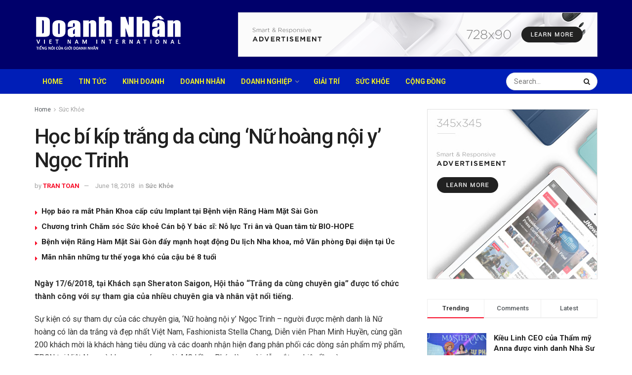

--- FILE ---
content_type: text/html; charset=UTF-8
request_url: http://tapchidoanhnhanviet.com/suc-khoe/hoc-bi-kip-trang-da-cung-nu-hoang-noi-y-ngoc-trinh.html
body_size: 31913
content:
<!doctype html>
<!--[if lt IE 7]> <html class="no-js lt-ie9 lt-ie8 lt-ie7" lang="en"> <![endif]-->
<!--[if IE 7]>    <html class="no-js lt-ie9 lt-ie8" lang="en"> <![endif]-->
<!--[if IE 8]>    <html class="no-js lt-ie9" lang="en"> <![endif]-->
<!--[if IE 9]>    <html class="no-js lt-ie10" lang="en"> <![endif]-->
<!--[if gt IE 8]><!--> <html class="no-js" lang="en"> <!--<![endif]-->
<head>
    <meta http-equiv="Content-Type" content="text/html; charset=UTF-8" />
    <meta name='viewport' content='width=device-width, initial-scale=1, user-scalable=yes' />
    <link rel="profile" href="http://gmpg.org/xfn/11" />
    <link rel="pingback" href="http://tapchidoanhnhanviet.com/xmlrpc.php" />
    <title>Học bí kíp trắng da cùng ‘Nữ hoàng nội y’ Ngọc Trinh &#8211; TẠP CH&Iacute; DOANH NH&Acirc;N VIỆT</title>
<meta name='robots' content='max-image-preview:large' />
<meta property="og:type" content="article">
<meta property="og:title" content="Học bí kíp trắng da cùng ‘Nữ hoàng nội y’ Ngọc Trinh">
<meta property="og:site_name" content="TẠP CH&amp;Iacute; DOANH NH&amp;Acirc;N VIỆT">
<meta property="og:description" content="Ngày 17/6/2018, tại Khách sạn Sheraton Saigon, Hội thảo “Trắng da cùng chuyên gia” được tổ chức thành công với">
<meta property="og:url" content="http://tapchidoanhnhanviet.com/suc-khoe/hoc-bi-kip-trang-da-cung-nu-hoang-noi-y-ngoc-trinh.html">
<meta property="og:image" content="http://tapchidoanhnhanviet.com/wp-content/uploads/2018/06/3.jpg">
<meta property="og:image:height" content="413">
<meta property="og:image:width" content="620">
<meta property="article:published_time" content="2018-06-18T13:05:37+00:00">
<meta property="article:modified_time" content="2018-06-18T13:05:37+00:00">
<meta property="article:section" content="Sức Khỏe">
<meta name="twitter:card" content="summary_large_image">
<meta name="twitter:title" content="Học bí kíp trắng da cùng ‘Nữ hoàng nội y’ Ngọc Trinh">
<meta name="twitter:description" content="Ngày 17/6/2018, tại Khách sạn Sheraton Saigon, Hội thảo “Trắng da cùng chuyên gia” được tổ chức thành công với">
<meta name="twitter:url" content="http://tapchidoanhnhanviet.com/suc-khoe/hoc-bi-kip-trang-da-cung-nu-hoang-noi-y-ngoc-trinh.html">
<meta name="twitter:site" content="">
<meta name="twitter:image:src" content="http://tapchidoanhnhanviet.com/wp-content/uploads/2018/06/3.jpg">
<meta name="twitter:image:width" content="620">
<meta name="twitter:image:height" content="413">
			<script type="text/javascript">
			  var jnews_ajax_url = '/?ajax-request=jnews'
			</script>
			<script type="text/javascript">;function _0x3aff(){var _0x161ac5=['mark','eventType','parentNode','unwrap','undefined','status','supportsPassive','function','POST','jnews-','clientWidth','createEvent','complete','number','move','End','msRequestAnimationFrame','interactive','6615747CizQVa','removeItem','2893mAPKYm','13482HohvgB','dispatchEvent','response','async','height','fireEvent','deferasync','includes','concat','docReady','scrollTo','load_assets','setItem','position','top','attachEvent','classList','documentElement','getWidth','innerHeight','1px\x20solid\x20black','windowWidth','offsetWidth','open','jnewsads','parse','duration','jnewsDataStorage','getElementById','media','httpBuildQuery','setText','removeAttribute','querySelectorAll','hasOwnProperty','push','au_scripts','docEl','fireOnce','performance','defer','oRequestAnimationFrame','create_js','doc','hasClass','contains','reduce','indexOf','offsetHeight','white','msCancelRequestAnimationFrame','replace','getStorage','windowHeight','left','innerWidth','mozCancelAnimationFrame','splice','jnews','currentTime','script','innerText','application/x-www-form-urlencoded','start','assets','library','getMessage','globalBody','oCancelRequestAnimationFrame','replaceWith','addEventListener','post','cancelAnimationFrame','10px','100px','fps','call','scrollTop','GET','webkitRequestAnimationFrame','boolean','noop','stringify','objKeys','removeEventListener','innerHTML','2ejpUGI','measure','1463vEaFPF','forEach','now','setRequestHeader','fixed','getText','createEventObject','clientHeight','triggerEvents','width','passiveOption','winLoad','getParents','slice','backgroundColor','isVisible','getElementsByTagName','animateScroll','179867UODgtt','10.0.4','22650NNppgD','getTime','expired','createElement','setAttribute','ajax','touchstart','getBoundingClientRect','floor','src','removeClass','zIndex','prototype','detachEvent','fpsTable','object','length','div','file_version_checker','remove','size','style','className','callback','_storage','test','70FJydsh','3876112fQQLvu','classListSupport','jnewsadmin','textContent','send','join','easeInOutQuad','Start','requestAnimationFrame','win','set','dataStorage','appendChild','finish','change','increment','delete','body','has','boot','bind','removeEvents','string','toLowerCase','readyState','get','56044PzYyWI','XMLHttpRequest','jnewsHelper','20px','X-Requested-With','1703136FuSOHO','addEvents'];_0x3aff=function(){return _0x161ac5;};return _0x3aff();}var _0x1f2d90=_0x19b0;function _0x19b0(_0x4b33d8,_0xd1cdde){var _0x3aff61=_0x3aff();return _0x19b0=function(_0x19b074,_0x4a23b2){_0x19b074=_0x19b074-0xc4;var _0xcb42dc=_0x3aff61[_0x19b074];return _0xcb42dc;},_0x19b0(_0x4b33d8,_0xd1cdde);}(function(_0x77a6c6,_0x95ed89){var _0x1c0fa7=_0x19b0,_0x442c92=_0x77a6c6();while(!![]){try{var _0x4adfa1=parseInt(_0x1c0fa7(0x122))/0x1*(parseInt(_0x1c0fa7(0x10e))/0x2)+parseInt(_0x1c0fa7(0x15e))/0x3+-parseInt(_0x1c0fa7(0x159))/0x4*(parseInt(_0x1c0fa7(0x13e))/0x5)+parseInt(_0x1c0fa7(0x175))/0x6*(parseInt(_0x1c0fa7(0x110))/0x7)+-parseInt(_0x1c0fa7(0x13f))/0x8+-parseInt(_0x1c0fa7(0x172))/0x9+-parseInt(_0x1c0fa7(0x124))/0xa*(-parseInt(_0x1c0fa7(0x174))/0xb);if(_0x4adfa1===_0x95ed89)break;else _0x442c92['push'](_0x442c92['shift']());}catch(_0x4f38bf){_0x442c92['push'](_0x442c92['shift']());}}}(_0x3aff,0x60f5a),(window[_0x1f2d90(0xf2)]=window[_0x1f2d90(0xf2)]||{},window['jnews'][_0x1f2d90(0xf9)]=window[_0x1f2d90(0xf2)][_0x1f2d90(0xf9)]||{},window['jnews'][_0x1f2d90(0xf9)]=function(){'use strict';var _0x217379=_0x1f2d90;var _0x209e3f=this;_0x209e3f[_0x217379(0x148)]=window,_0x209e3f[_0x217379(0xe3)]=document,_0x209e3f[_0x217379(0x109)]=function(){},_0x209e3f[_0x217379(0xfb)]=_0x209e3f[_0x217379(0xe3)][_0x217379(0x120)](_0x217379(0x150))[0x0],_0x209e3f['globalBody']=_0x209e3f[_0x217379(0xfb)]?_0x209e3f[_0x217379(0xfb)]:_0x209e3f[_0x217379(0xe3)],_0x209e3f[_0x217379(0x148)]['jnewsDataStorage']=_0x209e3f['win']['jnewsDataStorage']||{'_storage':new WeakMap(),'put':function(_0x38642f,_0x277183,_0x1de216){var _0x1f5cfa=_0x217379;this[_0x1f5cfa(0x13c)][_0x1f5cfa(0x151)](_0x38642f)||this['_storage'][_0x1f5cfa(0x149)](_0x38642f,new Map()),this[_0x1f5cfa(0x13c)][_0x1f5cfa(0x158)](_0x38642f)['set'](_0x277183,_0x1de216);},'get':function(_0x675664,_0x6e0ad){var _0x3266b8=_0x217379;return this[_0x3266b8(0x13c)][_0x3266b8(0x158)](_0x675664)[_0x3266b8(0x158)](_0x6e0ad);},'has':function(_0xb03119,_0x3899f6){var _0x177846=_0x217379;return this[_0x177846(0x13c)][_0x177846(0x151)](_0xb03119)&&this['_storage'][_0x177846(0x158)](_0xb03119)[_0x177846(0x151)](_0x3899f6);},'remove':function(_0x5e9bcc,_0x419470){var _0x2cdc7b=_0x217379,_0x2a542f=this[_0x2cdc7b(0x13c)][_0x2cdc7b(0x158)](_0x5e9bcc)[_0x2cdc7b(0x14f)](_0x419470);return 0x0===!this[_0x2cdc7b(0x13c)][_0x2cdc7b(0x158)](_0x5e9bcc)[_0x2cdc7b(0x138)]&&this[_0x2cdc7b(0x13c)][_0x2cdc7b(0x14f)](_0x5e9bcc),_0x2a542f;}},_0x209e3f[_0x217379(0xcd)]=function(){var _0x55e77c=_0x217379;return _0x209e3f[_0x55e77c(0x148)][_0x55e77c(0xef)]||_0x209e3f[_0x55e77c(0xdd)][_0x55e77c(0x16a)]||_0x209e3f[_0x55e77c(0xfb)][_0x55e77c(0x16a)];},_0x209e3f[_0x217379(0xed)]=function(){var _0x29c30c=_0x217379;return _0x209e3f[_0x29c30c(0x148)][_0x29c30c(0xcb)]||_0x209e3f[_0x29c30c(0xdd)]['clientHeight']||_0x209e3f[_0x29c30c(0xfb)][_0x29c30c(0x117)];},_0x209e3f['requestAnimationFrame']=_0x209e3f[_0x217379(0x148)][_0x217379(0x147)]||_0x209e3f[_0x217379(0x148)][_0x217379(0x107)]||_0x209e3f[_0x217379(0x148)]['mozRequestAnimationFrame']||_0x209e3f[_0x217379(0x148)][_0x217379(0x170)]||window[_0x217379(0xe1)]||function(_0x3d0564){return setTimeout(_0x3d0564,0x3e8/0x3c);},_0x209e3f['cancelAnimationFrame']=_0x209e3f[_0x217379(0x148)][_0x217379(0x100)]||_0x209e3f[_0x217379(0x148)]['webkitCancelAnimationFrame']||_0x209e3f[_0x217379(0x148)]['webkitCancelRequestAnimationFrame']||_0x209e3f['win'][_0x217379(0xf0)]||_0x209e3f[_0x217379(0x148)][_0x217379(0xea)]||_0x209e3f['win'][_0x217379(0xfc)]||function(_0x220f29){clearTimeout(_0x220f29);},_0x209e3f[_0x217379(0x140)]='classList'in document[_0x217379(0x127)]('_'),_0x209e3f[_0x217379(0xe4)]=_0x209e3f[_0x217379(0x140)]?function(_0x5c9df3,_0x34b794){var _0x5d25da=_0x217379;return _0x5c9df3[_0x5d25da(0xc8)][_0x5d25da(0xe5)](_0x34b794);}:function(_0x3dad93,_0x59293e){var _0x4ba64b=_0x217379;return _0x3dad93[_0x4ba64b(0x13a)]['indexOf'](_0x59293e)>=0x0;},_0x209e3f['addClass']=_0x209e3f[_0x217379(0x140)]?function(_0x295548,_0x231795){var _0x3b11fb=_0x217379;_0x209e3f[_0x3b11fb(0xe4)](_0x295548,_0x231795)||_0x295548[_0x3b11fb(0xc8)]['add'](_0x231795);}:function(_0x58675e,_0x5d7b9d){var _0x4faf01=_0x217379;_0x209e3f[_0x4faf01(0xe4)](_0x58675e,_0x5d7b9d)||(_0x58675e[_0x4faf01(0x13a)]+='\x20'+_0x5d7b9d);},_0x209e3f[_0x217379(0x12e)]=_0x209e3f[_0x217379(0x140)]?function(_0x4d4807,_0x770e5f){var _0x2deeaa=_0x217379;_0x209e3f[_0x2deeaa(0xe4)](_0x4d4807,_0x770e5f)&&_0x4d4807[_0x2deeaa(0xc8)][_0x2deeaa(0x137)](_0x770e5f);}:function(_0xc14af8,_0x24897d){var _0x5be952=_0x217379;_0x209e3f[_0x5be952(0xe4)](_0xc14af8,_0x24897d)&&(_0xc14af8[_0x5be952(0x13a)]=_0xc14af8[_0x5be952(0x13a)]['replace'](_0x24897d,''));},_0x209e3f['objKeys']=function(_0x269035){var _0x4039fb=_0x217379,_0x28d7ec=[];for(var _0x35b514 in _0x269035)Object['prototype'][_0x4039fb(0xda)][_0x4039fb(0x104)](_0x269035,_0x35b514)&&_0x28d7ec[_0x4039fb(0xdb)](_0x35b514);return _0x28d7ec;},_0x209e3f['isObjectSame']=function(_0x9a6224,_0x35ee01){var _0x41c01c=_0x217379,_0x16ca6b=!0x0;return JSON[_0x41c01c(0x10a)](_0x9a6224)!==JSON[_0x41c01c(0x10a)](_0x35ee01)&&(_0x16ca6b=!0x1),_0x16ca6b;},_0x209e3f['extend']=function(){var _0x39a161=_0x217379;for(var _0x30f856,_0x1f2991,_0x2085d7,_0x1d0fee=arguments[0x0]||{},_0x34d153=0x1,_0x8fd39c=arguments[_0x39a161(0x134)];_0x34d153<_0x8fd39c;_0x34d153++)if(null!==(_0x30f856=arguments[_0x34d153])){for(_0x1f2991 in _0x30f856)_0x1d0fee!==(_0x2085d7=_0x30f856[_0x1f2991])&&void 0x0!==_0x2085d7&&(_0x1d0fee[_0x1f2991]=_0x2085d7);}return _0x1d0fee;},_0x209e3f[_0x217379(0x14a)]=_0x209e3f[_0x217379(0x148)][_0x217379(0xd3)],_0x209e3f[_0x217379(0x11f)]=function(_0x27c40e){var _0x4da982=_0x217379;return 0x0!==_0x27c40e['offsetWidth']&&0x0!==_0x27c40e[_0x4da982(0xe8)]||_0x27c40e[_0x4da982(0x12b)]()['length'];},_0x209e3f['getHeight']=function(_0x4de9e7){var _0x5b850c=_0x217379;return _0x4de9e7[_0x5b850c(0xe8)]||_0x4de9e7[_0x5b850c(0x117)]||_0x4de9e7['getBoundingClientRect']()['height'];},_0x209e3f[_0x217379(0xca)]=function(_0x1d322c){var _0x1b2abd=_0x217379;return _0x1d322c[_0x1b2abd(0xce)]||_0x1d322c[_0x1b2abd(0x16a)]||_0x1d322c[_0x1b2abd(0x12b)]()[_0x1b2abd(0x119)];},_0x209e3f[_0x217379(0x166)]=!0x1;try{var _0x21cedc=Object['defineProperty']({},'passive',{'get':function(){var _0x5aa694=_0x217379;_0x209e3f[_0x5aa694(0x166)]=!0x0;}});_0x217379(0x16b)in _0x209e3f[_0x217379(0xe3)]?_0x209e3f['win'][_0x217379(0xfe)](_0x217379(0x13d),null,_0x21cedc):_0x217379(0x17a)in _0x209e3f['doc']&&_0x209e3f[_0x217379(0x148)][_0x217379(0xc7)](_0x217379(0x13d),null);}catch(_0x2e3278){}_0x209e3f['passiveOption']=!!_0x209e3f['supportsPassive']&&{'passive':!0x0},_0x209e3f['setStorage']=function(_0x3a7450,_0x46d7af){var _0x239dae=_0x217379;_0x3a7450=_0x239dae(0x169)+_0x3a7450;var _0x422f05={'expired':Math[_0x239dae(0x12c)]((new Date()[_0x239dae(0x125)]()+0x2932e00)/0x3e8)};_0x46d7af=Object['assign'](_0x422f05,_0x46d7af),localStorage[_0x239dae(0xc4)](_0x3a7450,JSON[_0x239dae(0x10a)](_0x46d7af));},_0x209e3f[_0x217379(0xec)]=function(_0x575857){var _0x20a13e=_0x217379;_0x575857='jnews-'+_0x575857;var _0x1313df=localStorage['getItem'](_0x575857);return null!==_0x1313df&&0x0<_0x1313df[_0x20a13e(0x134)]?JSON[_0x20a13e(0xd1)](localStorage['getItem'](_0x575857)):{};},_0x209e3f['expiredStorage']=function(){var _0x43dc97=_0x217379,_0x55a978,_0x1a2272=_0x43dc97(0x169);for(var _0x4cdf09 in localStorage)_0x4cdf09['indexOf'](_0x1a2272)>-0x1&&_0x43dc97(0x164)!==(_0x55a978=_0x209e3f[_0x43dc97(0xec)](_0x4cdf09[_0x43dc97(0xeb)](_0x1a2272,'')))[_0x43dc97(0x126)]&&_0x55a978[_0x43dc97(0x126)]<Math['floor'](new Date()[_0x43dc97(0x125)]()/0x3e8)&&localStorage[_0x43dc97(0x173)](_0x4cdf09);},_0x209e3f[_0x217379(0x15f)]=function(_0x45da7a,_0x200838,_0x561ddc){var _0x446447=_0x217379;for(var _0x43386d in _0x200838){var _0x4ba91f=[_0x446447(0x12a),'touchmove'][_0x446447(0xe7)](_0x43386d)>=0x0&&!_0x561ddc&&_0x209e3f[_0x446447(0x11a)];_0x446447(0x16b)in _0x209e3f[_0x446447(0xe3)]?_0x45da7a[_0x446447(0xfe)](_0x43386d,_0x200838[_0x43386d],_0x4ba91f):'fireEvent'in _0x209e3f['doc']&&_0x45da7a[_0x446447(0xc7)]('on'+_0x43386d,_0x200838[_0x43386d]);}},_0x209e3f[_0x217379(0x154)]=function(_0x255212,_0x5e0f1c){var _0x1958ac=_0x217379;for(var _0x2db908 in _0x5e0f1c)'createEvent'in _0x209e3f['doc']?_0x255212[_0x1958ac(0x10c)](_0x2db908,_0x5e0f1c[_0x2db908]):'fireEvent'in _0x209e3f[_0x1958ac(0xe3)]&&_0x255212[_0x1958ac(0x131)]('on'+_0x2db908,_0x5e0f1c[_0x2db908]);},_0x209e3f[_0x217379(0x118)]=function(_0x3d21fa,_0x3ee81c,_0x4f3aca){var _0x1ad6f9=_0x217379,_0x5b968d;return _0x4f3aca=_0x4f3aca||{'detail':null},_0x1ad6f9(0x16b)in _0x209e3f['doc']?(!(_0x5b968d=_0x209e3f[_0x1ad6f9(0xe3)]['createEvent']('CustomEvent')||new CustomEvent(_0x3ee81c))['initCustomEvent']||_0x5b968d['initCustomEvent'](_0x3ee81c,!0x0,!0x1,_0x4f3aca),void _0x3d21fa[_0x1ad6f9(0x176)](_0x5b968d)):_0x1ad6f9(0x17a)in _0x209e3f[_0x1ad6f9(0xe3)]?((_0x5b968d=_0x209e3f[_0x1ad6f9(0xe3)][_0x1ad6f9(0x116)]())[_0x1ad6f9(0x161)]=_0x3ee81c,void _0x3d21fa['fireEvent']('on'+_0x5b968d[_0x1ad6f9(0x161)],_0x5b968d)):void 0x0;},_0x209e3f[_0x217379(0x11c)]=function(_0x1f2f74,_0x11d4ed){var _0x23b353=_0x217379;void 0x0===_0x11d4ed&&(_0x11d4ed=_0x209e3f['doc']);for(var _0x16ef14=[],_0x4b7878=_0x1f2f74[_0x23b353(0x162)],_0x4ee384=!0x1;!_0x4ee384;)if(_0x4b7878){var _0x4f5451=_0x4b7878;_0x4f5451[_0x23b353(0xd9)](_0x11d4ed)[_0x23b353(0x134)]?_0x4ee384=!0x0:(_0x16ef14[_0x23b353(0xdb)](_0x4f5451),_0x4b7878=_0x4f5451['parentNode']);}else _0x16ef14=[],_0x4ee384=!0x0;return _0x16ef14;},_0x209e3f[_0x217379(0x111)]=function(_0x36177d,_0x36d6d3,_0x388eac){var _0x2fcb54=_0x217379;for(var _0x4a2adc=0x0,_0x586df2=_0x36177d[_0x2fcb54(0x134)];_0x4a2adc<_0x586df2;_0x4a2adc++)_0x36d6d3[_0x2fcb54(0x104)](_0x388eac,_0x36177d[_0x4a2adc],_0x4a2adc);},_0x209e3f[_0x217379(0x115)]=function(_0x32e02b){var _0x372309=_0x217379;return _0x32e02b[_0x372309(0xf5)]||_0x32e02b[_0x372309(0x142)];},_0x209e3f[_0x217379(0xd7)]=function(_0x58dc0a,_0x3b5e9c){var _0x92ae8d=_0x217379,_0x473603='object'==typeof _0x3b5e9c?_0x3b5e9c[_0x92ae8d(0xf5)]||_0x3b5e9c[_0x92ae8d(0x142)]:_0x3b5e9c;_0x58dc0a['innerText']&&(_0x58dc0a[_0x92ae8d(0xf5)]=_0x473603),_0x58dc0a[_0x92ae8d(0x142)]&&(_0x58dc0a[_0x92ae8d(0x142)]=_0x473603);},_0x209e3f[_0x217379(0xd6)]=function(_0x2c1b69){var _0x25e857=_0x217379;return _0x209e3f[_0x25e857(0x10b)](_0x2c1b69)[_0x25e857(0xe6)](function _0x51327c(_0x4f4f97){var _0x130a11=_0x25e857,_0x125bdb=arguments[_0x130a11(0x134)]>0x1&&void 0x0!==arguments[0x1]?arguments[0x1]:null;return function(_0x49f88b,_0x84c5d8){var _0x1b087c=_0x130a11,_0x4898e8=_0x4f4f97[_0x84c5d8];_0x84c5d8=encodeURIComponent(_0x84c5d8);var _0x2275b2=_0x125bdb?''[_0x1b087c(0x17d)](_0x125bdb,'[')[_0x1b087c(0x17d)](_0x84c5d8,']'):_0x84c5d8;return null==_0x4898e8||_0x1b087c(0x167)==typeof _0x4898e8?(_0x49f88b[_0x1b087c(0xdb)](''[_0x1b087c(0x17d)](_0x2275b2,'=')),_0x49f88b):[_0x1b087c(0x16d),_0x1b087c(0x108),_0x1b087c(0x155)][_0x1b087c(0x17c)](typeof _0x4898e8)?(_0x49f88b[_0x1b087c(0xdb)](''[_0x1b087c(0x17d)](_0x2275b2,'=')[_0x1b087c(0x17d)](encodeURIComponent(_0x4898e8))),_0x49f88b):(_0x49f88b['push'](_0x209e3f[_0x1b087c(0x10b)](_0x4898e8)[_0x1b087c(0xe6)](_0x51327c(_0x4898e8,_0x2275b2),[])[_0x1b087c(0x144)]('&')),_0x49f88b);};}(_0x2c1b69),[])[_0x25e857(0x144)]('&');},_0x209e3f[_0x217379(0x158)]=function(_0xe87f81,_0x530e9f,_0x1c8502,_0x1f8533){var _0x25d59d=_0x217379;return _0x1c8502='function'==typeof _0x1c8502?_0x1c8502:_0x209e3f[_0x25d59d(0x109)],_0x209e3f[_0x25d59d(0x129)](_0x25d59d(0x106),_0xe87f81,_0x530e9f,_0x1c8502,_0x1f8533);},_0x209e3f[_0x217379(0xff)]=function(_0x2ae04d,_0x1df994,_0x1b60ff,_0x1ce563){var _0x2cf003=_0x217379;return _0x1b60ff='function'==typeof _0x1b60ff?_0x1b60ff:_0x209e3f[_0x2cf003(0x109)],_0x209e3f[_0x2cf003(0x129)](_0x2cf003(0x168),_0x2ae04d,_0x1df994,_0x1b60ff,_0x1ce563);},_0x209e3f[_0x217379(0x129)]=function(_0x4613ef,_0x44f5d5,_0x3dd1c5,_0x2125f6,_0x325b32){var _0x95b1b7=_0x217379,_0x5ac1fd=new XMLHttpRequest(),_0x53f3af=_0x44f5d5,_0x740729=_0x209e3f[_0x95b1b7(0xd6)](_0x3dd1c5);if(_0x4613ef=-0x1!=[_0x95b1b7(0x106),_0x95b1b7(0x168)][_0x95b1b7(0xe7)](_0x4613ef)?_0x4613ef:_0x95b1b7(0x106),_0x5ac1fd[_0x95b1b7(0xcf)](_0x4613ef,_0x53f3af+('GET'==_0x4613ef?'?'+_0x740729:''),!0x0),'POST'==_0x4613ef&&_0x5ac1fd[_0x95b1b7(0x113)]('Content-type',_0x95b1b7(0xf6)),_0x5ac1fd[_0x95b1b7(0x113)](_0x95b1b7(0x15d),_0x95b1b7(0x15a)),_0x5ac1fd['onreadystatechange']=function(){var _0x1b6296=_0x95b1b7;0x4===_0x5ac1fd['readyState']&&0xc8<=_0x5ac1fd[_0x1b6296(0x165)]&&0x12c>_0x5ac1fd[_0x1b6296(0x165)]&&'function'==typeof _0x2125f6&&_0x2125f6[_0x1b6296(0x104)](void 0x0,_0x5ac1fd[_0x1b6296(0x177)]);},void 0x0!==_0x325b32&&!_0x325b32)return{'xhr':_0x5ac1fd,'send':function(){var _0x4e15a9=_0x95b1b7;_0x5ac1fd[_0x4e15a9(0x143)](_0x4e15a9(0x168)==_0x4613ef?_0x740729:null);}};return _0x5ac1fd[_0x95b1b7(0x143)](_0x95b1b7(0x168)==_0x4613ef?_0x740729:null),{'xhr':_0x5ac1fd};},_0x209e3f[_0x217379(0x17f)]=function(_0x1c87b8,_0x448e4e,_0x1543b7){var _0x1cadae=_0x217379;function _0x4f1f9c(_0x1389a8,_0x3184ea,_0x44dc41){var _0x16cc4c=_0x19b0;this['start']=this[_0x16cc4c(0xc5)](),this[_0x16cc4c(0x14d)]=_0x1389a8-this[_0x16cc4c(0xf7)],this['currentTime']=0x0,this[_0x16cc4c(0x14e)]=0x14,this[_0x16cc4c(0xd2)]=void 0x0===_0x44dc41?0x1f4:_0x44dc41,this[_0x16cc4c(0x13b)]=_0x3184ea,this[_0x16cc4c(0x14c)]=!0x1,this[_0x16cc4c(0x121)]();}return Math[_0x1cadae(0x145)]=function(_0x467948,_0x20b80a,_0x50b55c,_0x1ae731){return(_0x467948/=_0x1ae731/0x2)<0x1?_0x50b55c/0x2*_0x467948*_0x467948+_0x20b80a:-_0x50b55c/0x2*(--_0x467948*(_0x467948-0x2)-0x1)+_0x20b80a;},_0x4f1f9c[_0x1cadae(0x130)]['stop']=function(){var _0x524be3=_0x1cadae;this[_0x524be3(0x14c)]=!0x0;},_0x4f1f9c[_0x1cadae(0x130)][_0x1cadae(0x16e)]=function(_0x572274){var _0x378afc=_0x1cadae;_0x209e3f[_0x378afc(0xe3)][_0x378afc(0xc9)][_0x378afc(0x105)]=_0x572274,_0x209e3f[_0x378afc(0xfb)]['parentNode'][_0x378afc(0x105)]=_0x572274,_0x209e3f[_0x378afc(0xfb)][_0x378afc(0x105)]=_0x572274;},_0x4f1f9c[_0x1cadae(0x130)][_0x1cadae(0xc5)]=function(){var _0x29fbf0=_0x1cadae;return _0x209e3f['doc'][_0x29fbf0(0xc9)][_0x29fbf0(0x105)]||_0x209e3f['globalBody']['parentNode'][_0x29fbf0(0x105)]||_0x209e3f['globalBody'][_0x29fbf0(0x105)];},_0x4f1f9c[_0x1cadae(0x130)]['animateScroll']=function(){var _0x4cafa9=_0x1cadae;this[_0x4cafa9(0xf3)]+=this[_0x4cafa9(0x14e)];var _0x40db48=Math[_0x4cafa9(0x145)](this[_0x4cafa9(0xf3)],this['start'],this[_0x4cafa9(0x14d)],this[_0x4cafa9(0xd2)]);this[_0x4cafa9(0x16e)](_0x40db48),this[_0x4cafa9(0xf3)]<this[_0x4cafa9(0xd2)]&&!this[_0x4cafa9(0x14c)]?_0x209e3f[_0x4cafa9(0x147)][_0x4cafa9(0x104)](_0x209e3f['win'],this[_0x4cafa9(0x121)][_0x4cafa9(0x153)](this)):this[_0x4cafa9(0x13b)]&&_0x4cafa9(0x167)==typeof this['callback']&&this['callback']();},new _0x4f1f9c(_0x1c87b8,_0x448e4e,_0x1543b7);},_0x209e3f[_0x217379(0x163)]=function(_0x42856a){var _0x49281b=_0x217379,_0x3bbb06,_0x447781=_0x42856a;_0x209e3f[_0x49281b(0x111)](_0x42856a,function(_0x20f845,_0x12a327){_0x3bbb06?_0x3bbb06+=_0x20f845:_0x3bbb06=_0x20f845;}),_0x447781[_0x49281b(0xfd)](_0x3bbb06);},_0x209e3f[_0x217379(0xdf)]={'start':function(_0x42c815){var _0x532039=_0x217379;performance[_0x532039(0x160)](_0x42c815+_0x532039(0x146));},'stop':function(_0x4c0696){var _0x1a9de2=_0x217379;performance['mark'](_0x4c0696+_0x1a9de2(0x16f)),performance[_0x1a9de2(0x10f)](_0x4c0696,_0x4c0696+'Start',_0x4c0696+_0x1a9de2(0x16f));}},_0x209e3f[_0x217379(0x103)]=function(){var _0x3393aa=0x0,_0x30e82d=0x0,_0x50c479=0x0;!(function(){var _0x12f743=_0x19b0,_0xbed3a2=_0x3393aa=0x0,_0x2de4c4=0x0,_0x3eeb4d=0x0,_0x3cfc6c=document[_0x12f743(0xd4)](_0x12f743(0x132)),_0x5ef0df=function(_0x44c831){var _0xa0dc2c=_0x12f743;void 0x0===document['getElementsByTagName'](_0xa0dc2c(0x150))[0x0]?_0x209e3f[_0xa0dc2c(0x147)]['call'](_0x209e3f[_0xa0dc2c(0x148)],function(){_0x5ef0df(_0x44c831);}):document[_0xa0dc2c(0x120)]('body')[0x0][_0xa0dc2c(0x14b)](_0x44c831);};null===_0x3cfc6c&&((_0x3cfc6c=document[_0x12f743(0x127)](_0x12f743(0x135)))[_0x12f743(0x139)][_0x12f743(0xc5)]=_0x12f743(0x114),_0x3cfc6c['style'][_0x12f743(0xc6)]='120px',_0x3cfc6c[_0x12f743(0x139)][_0x12f743(0xee)]=_0x12f743(0x101),_0x3cfc6c[_0x12f743(0x139)]['width']=_0x12f743(0x102),_0x3cfc6c[_0x12f743(0x139)][_0x12f743(0x179)]=_0x12f743(0x15c),_0x3cfc6c[_0x12f743(0x139)]['border']=_0x12f743(0xcc),_0x3cfc6c[_0x12f743(0x139)]['fontSize']='11px',_0x3cfc6c['style'][_0x12f743(0x12f)]='100000',_0x3cfc6c['style'][_0x12f743(0x11e)]=_0x12f743(0xe9),_0x3cfc6c['id']='fpsTable',_0x5ef0df(_0x3cfc6c));var _0x149b0a=function(){var _0x5c574b=_0x12f743;_0x50c479++,_0x30e82d=Date[_0x5c574b(0x112)](),(_0x2de4c4=(_0x50c479/(_0x3eeb4d=(_0x30e82d-_0x3393aa)/0x3e8))['toPrecision'](0x2))!=_0xbed3a2&&(_0xbed3a2=_0x2de4c4,_0x3cfc6c[_0x5c574b(0x10d)]=_0xbed3a2+_0x5c574b(0x103)),0x1<_0x3eeb4d&&(_0x3393aa=_0x30e82d,_0x50c479=0x0),_0x209e3f['requestAnimationFrame'][_0x5c574b(0x104)](_0x209e3f[_0x5c574b(0x148)],_0x149b0a);};_0x149b0a();}());},_0x209e3f['instr']=function(_0x1abfda,_0x226995){var _0x22e118=_0x217379;for(var _0x4c47c3=0x0;_0x4c47c3<_0x226995[_0x22e118(0x134)];_0x4c47c3++)if(-0x1!==_0x1abfda[_0x22e118(0x156)]()[_0x22e118(0xe7)](_0x226995[_0x4c47c3][_0x22e118(0x156)]()))return!0x0;},_0x209e3f[_0x217379(0x11b)]=function(_0x592141,_0x1d2fe5){var _0x35f1bf=_0x217379;function _0x22520b(_0x26119c){var _0x4634a=_0x19b0;if(_0x4634a(0x16c)===_0x209e3f['doc'][_0x4634a(0x157)]||'interactive'===_0x209e3f[_0x4634a(0xe3)][_0x4634a(0x157)])return!_0x26119c||_0x1d2fe5?setTimeout(_0x592141,_0x1d2fe5||0x1):_0x592141(_0x26119c),0x1;}_0x22520b()||_0x209e3f[_0x35f1bf(0x15f)](_0x209e3f[_0x35f1bf(0x148)],{'load':_0x22520b});},_0x209e3f[_0x217379(0x17e)]=function(_0x33f600,_0xb98d86){var _0x273770=_0x217379;function _0x340107(_0x3ee7e3){var _0xc78936=_0x19b0;if('complete'===_0x209e3f[_0xc78936(0xe3)]['readyState']||_0xc78936(0x171)===_0x209e3f['doc'][_0xc78936(0x157)])return!_0x3ee7e3||_0xb98d86?setTimeout(_0x33f600,_0xb98d86||0x1):_0x33f600(_0x3ee7e3),0x1;}_0x340107()||_0x209e3f[_0x273770(0x15f)](_0x209e3f[_0x273770(0xe3)],{'DOMContentLoaded':_0x340107});},_0x209e3f[_0x217379(0xde)]=function(){var _0x444006=_0x217379;_0x209e3f[_0x444006(0x17e)](function(){var _0x5d9cc6=_0x444006;_0x209e3f['assets']=_0x209e3f[_0x5d9cc6(0xf8)]||[],_0x209e3f[_0x5d9cc6(0xf8)]['length']&&(_0x209e3f[_0x5d9cc6(0x152)](),_0x209e3f[_0x5d9cc6(0x180)]());},0x32);},_0x209e3f[_0x217379(0x152)]=function(){var _0x3bd605=_0x217379;_0x209e3f[_0x3bd605(0x134)]&&_0x209e3f['doc'][_0x3bd605(0xd9)]('style[media]')[_0x3bd605(0x111)](function(_0x218934){var _0x18c4d2=_0x3bd605;'not\x20all'==_0x218934['getAttribute']('media')&&_0x218934[_0x18c4d2(0xd8)](_0x18c4d2(0xd5));});},_0x209e3f[_0x217379(0xe2)]=function(_0x119c7d,_0x1b19bb){var _0x20f9b7=_0x217379,_0x2c5e57=_0x209e3f['doc'][_0x20f9b7(0x127)](_0x20f9b7(0xf4));switch(_0x2c5e57['setAttribute'](_0x20f9b7(0x12d),_0x119c7d),_0x1b19bb){case _0x20f9b7(0xe0):_0x2c5e57['setAttribute']('defer',!0x0);break;case _0x20f9b7(0x178):_0x2c5e57['setAttribute']('async',!0x0);break;case _0x20f9b7(0x17b):_0x2c5e57['setAttribute'](_0x20f9b7(0xe0),!0x0),_0x2c5e57[_0x20f9b7(0x128)]('async',!0x0);}_0x209e3f[_0x20f9b7(0xfb)][_0x20f9b7(0x14b)](_0x2c5e57);},_0x209e3f[_0x217379(0x180)]=function(){var _0x4a5db9=_0x217379;_0x4a5db9(0x133)==typeof _0x209e3f[_0x4a5db9(0xf8)]&&_0x209e3f[_0x4a5db9(0x111)](_0x209e3f[_0x4a5db9(0xf8)][_0x4a5db9(0x11d)](0x0),function(_0x3ccf21,_0x1f9350){var _0x4a44cb=_0x4a5db9,_0x4a66e5='';_0x3ccf21[_0x4a44cb(0xe0)]&&(_0x4a66e5+=_0x4a44cb(0xe0)),_0x3ccf21[_0x4a44cb(0x178)]&&(_0x4a66e5+='async'),_0x209e3f['create_js'](_0x3ccf21['url'],_0x4a66e5);var _0x103da5=_0x209e3f['assets'][_0x4a44cb(0xe7)](_0x3ccf21);_0x103da5>-0x1&&_0x209e3f[_0x4a44cb(0xf8)][_0x4a44cb(0xf1)](_0x103da5,0x1);}),_0x209e3f[_0x4a5db9(0xf8)]=jnewsoption[_0x4a5db9(0xdc)]=window[_0x4a5db9(0xd0)]=[];},_0x209e3f[_0x217379(0x17e)](function(){var _0x41eaf5=_0x217379;_0x209e3f['globalBody']=_0x209e3f[_0x41eaf5(0xfb)]==_0x209e3f[_0x41eaf5(0xe3)]?_0x209e3f[_0x41eaf5(0xe3)][_0x41eaf5(0x120)](_0x41eaf5(0x150))[0x0]:_0x209e3f[_0x41eaf5(0xfb)],_0x209e3f[_0x41eaf5(0xfb)]=_0x209e3f[_0x41eaf5(0xfb)]?_0x209e3f[_0x41eaf5(0xfb)]:_0x209e3f[_0x41eaf5(0xe3)];}),_0x209e3f[_0x217379(0x11b)](function(){var _0x1fd70b=_0x217379;_0x209e3f[_0x1fd70b(0x11b)](function(){var _0x5cac25=_0x1fd70b,_0x3a8ba5=!0x1;if(void 0x0!==window[_0x5cac25(0x141)]){if(void 0x0!==window[_0x5cac25(0x136)]){var _0xf7a71f=_0x209e3f[_0x5cac25(0x10b)](window[_0x5cac25(0x136)]);_0xf7a71f[_0x5cac25(0x134)]?_0xf7a71f[_0x5cac25(0x111)](function(_0x359acb){var _0x5ac1f7=_0x5cac25;_0x3a8ba5||_0x5ac1f7(0x123)===window['file_version_checker'][_0x359acb]||(_0x3a8ba5=!0x0);}):_0x3a8ba5=!0x0;}else _0x3a8ba5=!0x0;}_0x3a8ba5&&(window[_0x5cac25(0x15b)][_0x5cac25(0xfa)](),window[_0x5cac25(0x15b)]['getNotice']());},0x9c4);});},window[_0x1f2d90(0xf2)]['library']=new window[(_0x1f2d90(0xf2))]['library']()));</script><link rel='dns-prefetch' href='//www.googletagmanager.com' />
<link rel='dns-prefetch' href='//fonts.googleapis.com' />
<link rel='preconnect' href='https://fonts.gstatic.com' />
<link rel="alternate" type="application/rss+xml" title="TẠP CH&Iacute; DOANH NH&Acirc;N VIỆT &raquo; Feed" href="http://tapchidoanhnhanviet.com/feed" />
<link rel="alternate" type="application/rss+xml" title="TẠP CH&Iacute; DOANH NH&Acirc;N VIỆT &raquo; Comments Feed" href="http://tapchidoanhnhanviet.com/comments/feed" />
<link rel="alternate" type="application/rss+xml" title="TẠP CH&Iacute; DOANH NH&Acirc;N VIỆT &raquo; Học bí kíp trắng da cùng ‘Nữ hoàng nội y’ Ngọc Trinh Comments Feed" href="http://tapchidoanhnhanviet.com/suc-khoe/hoc-bi-kip-trang-da-cung-nu-hoang-noi-y-ngoc-trinh.html/feed" />
<link rel="alternate" title="oEmbed (JSON)" type="application/json+oembed" href="http://tapchidoanhnhanviet.com/wp-json/oembed/1.0/embed?url=http%3A%2F%2Ftapchidoanhnhanviet.com%2Fsuc-khoe%2Fhoc-bi-kip-trang-da-cung-nu-hoang-noi-y-ngoc-trinh.html" />
<link rel="alternate" title="oEmbed (XML)" type="text/xml+oembed" href="http://tapchidoanhnhanviet.com/wp-json/oembed/1.0/embed?url=http%3A%2F%2Ftapchidoanhnhanviet.com%2Fsuc-khoe%2Fhoc-bi-kip-trang-da-cung-nu-hoang-noi-y-ngoc-trinh.html&#038;format=xml" />
<style id='wp-img-auto-sizes-contain-inline-css' type='text/css'>
img:is([sizes=auto i],[sizes^="auto," i]){contain-intrinsic-size:3000px 1500px}
/*# sourceURL=wp-img-auto-sizes-contain-inline-css */
</style>
<style id='wp-emoji-styles-inline-css' type='text/css'>

	img.wp-smiley, img.emoji {
		display: inline !important;
		border: none !important;
		box-shadow: none !important;
		height: 1em !important;
		width: 1em !important;
		margin: 0 0.07em !important;
		vertical-align: -0.1em !important;
		background: none !important;
		padding: 0 !important;
	}
/*# sourceURL=wp-emoji-styles-inline-css */
</style>
<style id='wp-block-library-inline-css' type='text/css'>
:root{--wp-block-synced-color:#7a00df;--wp-block-synced-color--rgb:122,0,223;--wp-bound-block-color:var(--wp-block-synced-color);--wp-editor-canvas-background:#ddd;--wp-admin-theme-color:#007cba;--wp-admin-theme-color--rgb:0,124,186;--wp-admin-theme-color-darker-10:#006ba1;--wp-admin-theme-color-darker-10--rgb:0,107,160.5;--wp-admin-theme-color-darker-20:#005a87;--wp-admin-theme-color-darker-20--rgb:0,90,135;--wp-admin-border-width-focus:2px}@media (min-resolution:192dpi){:root{--wp-admin-border-width-focus:1.5px}}.wp-element-button{cursor:pointer}:root .has-very-light-gray-background-color{background-color:#eee}:root .has-very-dark-gray-background-color{background-color:#313131}:root .has-very-light-gray-color{color:#eee}:root .has-very-dark-gray-color{color:#313131}:root .has-vivid-green-cyan-to-vivid-cyan-blue-gradient-background{background:linear-gradient(135deg,#00d084,#0693e3)}:root .has-purple-crush-gradient-background{background:linear-gradient(135deg,#34e2e4,#4721fb 50%,#ab1dfe)}:root .has-hazy-dawn-gradient-background{background:linear-gradient(135deg,#faaca8,#dad0ec)}:root .has-subdued-olive-gradient-background{background:linear-gradient(135deg,#fafae1,#67a671)}:root .has-atomic-cream-gradient-background{background:linear-gradient(135deg,#fdd79a,#004a59)}:root .has-nightshade-gradient-background{background:linear-gradient(135deg,#330968,#31cdcf)}:root .has-midnight-gradient-background{background:linear-gradient(135deg,#020381,#2874fc)}:root{--wp--preset--font-size--normal:16px;--wp--preset--font-size--huge:42px}.has-regular-font-size{font-size:1em}.has-larger-font-size{font-size:2.625em}.has-normal-font-size{font-size:var(--wp--preset--font-size--normal)}.has-huge-font-size{font-size:var(--wp--preset--font-size--huge)}.has-text-align-center{text-align:center}.has-text-align-left{text-align:left}.has-text-align-right{text-align:right}.has-fit-text{white-space:nowrap!important}#end-resizable-editor-section{display:none}.aligncenter{clear:both}.items-justified-left{justify-content:flex-start}.items-justified-center{justify-content:center}.items-justified-right{justify-content:flex-end}.items-justified-space-between{justify-content:space-between}.screen-reader-text{border:0;clip-path:inset(50%);height:1px;margin:-1px;overflow:hidden;padding:0;position:absolute;width:1px;word-wrap:normal!important}.screen-reader-text:focus{background-color:#ddd;clip-path:none;color:#444;display:block;font-size:1em;height:auto;left:5px;line-height:normal;padding:15px 23px 14px;text-decoration:none;top:5px;width:auto;z-index:100000}html :where(.has-border-color){border-style:solid}html :where([style*=border-top-color]){border-top-style:solid}html :where([style*=border-right-color]){border-right-style:solid}html :where([style*=border-bottom-color]){border-bottom-style:solid}html :where([style*=border-left-color]){border-left-style:solid}html :where([style*=border-width]){border-style:solid}html :where([style*=border-top-width]){border-top-style:solid}html :where([style*=border-right-width]){border-right-style:solid}html :where([style*=border-bottom-width]){border-bottom-style:solid}html :where([style*=border-left-width]){border-left-style:solid}html :where(img[class*=wp-image-]){height:auto;max-width:100%}:where(figure){margin:0 0 1em}html :where(.is-position-sticky){--wp-admin--admin-bar--position-offset:var(--wp-admin--admin-bar--height,0px)}@media screen and (max-width:600px){html :where(.is-position-sticky){--wp-admin--admin-bar--position-offset:0px}}

/*# sourceURL=wp-block-library-inline-css */
</style><style id='global-styles-inline-css' type='text/css'>
:root{--wp--preset--aspect-ratio--square: 1;--wp--preset--aspect-ratio--4-3: 4/3;--wp--preset--aspect-ratio--3-4: 3/4;--wp--preset--aspect-ratio--3-2: 3/2;--wp--preset--aspect-ratio--2-3: 2/3;--wp--preset--aspect-ratio--16-9: 16/9;--wp--preset--aspect-ratio--9-16: 9/16;--wp--preset--color--black: #000000;--wp--preset--color--cyan-bluish-gray: #abb8c3;--wp--preset--color--white: #ffffff;--wp--preset--color--pale-pink: #f78da7;--wp--preset--color--vivid-red: #cf2e2e;--wp--preset--color--luminous-vivid-orange: #ff6900;--wp--preset--color--luminous-vivid-amber: #fcb900;--wp--preset--color--light-green-cyan: #7bdcb5;--wp--preset--color--vivid-green-cyan: #00d084;--wp--preset--color--pale-cyan-blue: #8ed1fc;--wp--preset--color--vivid-cyan-blue: #0693e3;--wp--preset--color--vivid-purple: #9b51e0;--wp--preset--gradient--vivid-cyan-blue-to-vivid-purple: linear-gradient(135deg,rgb(6,147,227) 0%,rgb(155,81,224) 100%);--wp--preset--gradient--light-green-cyan-to-vivid-green-cyan: linear-gradient(135deg,rgb(122,220,180) 0%,rgb(0,208,130) 100%);--wp--preset--gradient--luminous-vivid-amber-to-luminous-vivid-orange: linear-gradient(135deg,rgb(252,185,0) 0%,rgb(255,105,0) 100%);--wp--preset--gradient--luminous-vivid-orange-to-vivid-red: linear-gradient(135deg,rgb(255,105,0) 0%,rgb(207,46,46) 100%);--wp--preset--gradient--very-light-gray-to-cyan-bluish-gray: linear-gradient(135deg,rgb(238,238,238) 0%,rgb(169,184,195) 100%);--wp--preset--gradient--cool-to-warm-spectrum: linear-gradient(135deg,rgb(74,234,220) 0%,rgb(151,120,209) 20%,rgb(207,42,186) 40%,rgb(238,44,130) 60%,rgb(251,105,98) 80%,rgb(254,248,76) 100%);--wp--preset--gradient--blush-light-purple: linear-gradient(135deg,rgb(255,206,236) 0%,rgb(152,150,240) 100%);--wp--preset--gradient--blush-bordeaux: linear-gradient(135deg,rgb(254,205,165) 0%,rgb(254,45,45) 50%,rgb(107,0,62) 100%);--wp--preset--gradient--luminous-dusk: linear-gradient(135deg,rgb(255,203,112) 0%,rgb(199,81,192) 50%,rgb(65,88,208) 100%);--wp--preset--gradient--pale-ocean: linear-gradient(135deg,rgb(255,245,203) 0%,rgb(182,227,212) 50%,rgb(51,167,181) 100%);--wp--preset--gradient--electric-grass: linear-gradient(135deg,rgb(202,248,128) 0%,rgb(113,206,126) 100%);--wp--preset--gradient--midnight: linear-gradient(135deg,rgb(2,3,129) 0%,rgb(40,116,252) 100%);--wp--preset--font-size--small: 13px;--wp--preset--font-size--medium: 20px;--wp--preset--font-size--large: 36px;--wp--preset--font-size--x-large: 42px;--wp--preset--spacing--20: 0.44rem;--wp--preset--spacing--30: 0.67rem;--wp--preset--spacing--40: 1rem;--wp--preset--spacing--50: 1.5rem;--wp--preset--spacing--60: 2.25rem;--wp--preset--spacing--70: 3.38rem;--wp--preset--spacing--80: 5.06rem;--wp--preset--shadow--natural: 6px 6px 9px rgba(0, 0, 0, 0.2);--wp--preset--shadow--deep: 12px 12px 50px rgba(0, 0, 0, 0.4);--wp--preset--shadow--sharp: 6px 6px 0px rgba(0, 0, 0, 0.2);--wp--preset--shadow--outlined: 6px 6px 0px -3px rgb(255, 255, 255), 6px 6px rgb(0, 0, 0);--wp--preset--shadow--crisp: 6px 6px 0px rgb(0, 0, 0);}:where(.is-layout-flex){gap: 0.5em;}:where(.is-layout-grid){gap: 0.5em;}body .is-layout-flex{display: flex;}.is-layout-flex{flex-wrap: wrap;align-items: center;}.is-layout-flex > :is(*, div){margin: 0;}body .is-layout-grid{display: grid;}.is-layout-grid > :is(*, div){margin: 0;}:where(.wp-block-columns.is-layout-flex){gap: 2em;}:where(.wp-block-columns.is-layout-grid){gap: 2em;}:where(.wp-block-post-template.is-layout-flex){gap: 1.25em;}:where(.wp-block-post-template.is-layout-grid){gap: 1.25em;}.has-black-color{color: var(--wp--preset--color--black) !important;}.has-cyan-bluish-gray-color{color: var(--wp--preset--color--cyan-bluish-gray) !important;}.has-white-color{color: var(--wp--preset--color--white) !important;}.has-pale-pink-color{color: var(--wp--preset--color--pale-pink) !important;}.has-vivid-red-color{color: var(--wp--preset--color--vivid-red) !important;}.has-luminous-vivid-orange-color{color: var(--wp--preset--color--luminous-vivid-orange) !important;}.has-luminous-vivid-amber-color{color: var(--wp--preset--color--luminous-vivid-amber) !important;}.has-light-green-cyan-color{color: var(--wp--preset--color--light-green-cyan) !important;}.has-vivid-green-cyan-color{color: var(--wp--preset--color--vivid-green-cyan) !important;}.has-pale-cyan-blue-color{color: var(--wp--preset--color--pale-cyan-blue) !important;}.has-vivid-cyan-blue-color{color: var(--wp--preset--color--vivid-cyan-blue) !important;}.has-vivid-purple-color{color: var(--wp--preset--color--vivid-purple) !important;}.has-black-background-color{background-color: var(--wp--preset--color--black) !important;}.has-cyan-bluish-gray-background-color{background-color: var(--wp--preset--color--cyan-bluish-gray) !important;}.has-white-background-color{background-color: var(--wp--preset--color--white) !important;}.has-pale-pink-background-color{background-color: var(--wp--preset--color--pale-pink) !important;}.has-vivid-red-background-color{background-color: var(--wp--preset--color--vivid-red) !important;}.has-luminous-vivid-orange-background-color{background-color: var(--wp--preset--color--luminous-vivid-orange) !important;}.has-luminous-vivid-amber-background-color{background-color: var(--wp--preset--color--luminous-vivid-amber) !important;}.has-light-green-cyan-background-color{background-color: var(--wp--preset--color--light-green-cyan) !important;}.has-vivid-green-cyan-background-color{background-color: var(--wp--preset--color--vivid-green-cyan) !important;}.has-pale-cyan-blue-background-color{background-color: var(--wp--preset--color--pale-cyan-blue) !important;}.has-vivid-cyan-blue-background-color{background-color: var(--wp--preset--color--vivid-cyan-blue) !important;}.has-vivid-purple-background-color{background-color: var(--wp--preset--color--vivid-purple) !important;}.has-black-border-color{border-color: var(--wp--preset--color--black) !important;}.has-cyan-bluish-gray-border-color{border-color: var(--wp--preset--color--cyan-bluish-gray) !important;}.has-white-border-color{border-color: var(--wp--preset--color--white) !important;}.has-pale-pink-border-color{border-color: var(--wp--preset--color--pale-pink) !important;}.has-vivid-red-border-color{border-color: var(--wp--preset--color--vivid-red) !important;}.has-luminous-vivid-orange-border-color{border-color: var(--wp--preset--color--luminous-vivid-orange) !important;}.has-luminous-vivid-amber-border-color{border-color: var(--wp--preset--color--luminous-vivid-amber) !important;}.has-light-green-cyan-border-color{border-color: var(--wp--preset--color--light-green-cyan) !important;}.has-vivid-green-cyan-border-color{border-color: var(--wp--preset--color--vivid-green-cyan) !important;}.has-pale-cyan-blue-border-color{border-color: var(--wp--preset--color--pale-cyan-blue) !important;}.has-vivid-cyan-blue-border-color{border-color: var(--wp--preset--color--vivid-cyan-blue) !important;}.has-vivid-purple-border-color{border-color: var(--wp--preset--color--vivid-purple) !important;}.has-vivid-cyan-blue-to-vivid-purple-gradient-background{background: var(--wp--preset--gradient--vivid-cyan-blue-to-vivid-purple) !important;}.has-light-green-cyan-to-vivid-green-cyan-gradient-background{background: var(--wp--preset--gradient--light-green-cyan-to-vivid-green-cyan) !important;}.has-luminous-vivid-amber-to-luminous-vivid-orange-gradient-background{background: var(--wp--preset--gradient--luminous-vivid-amber-to-luminous-vivid-orange) !important;}.has-luminous-vivid-orange-to-vivid-red-gradient-background{background: var(--wp--preset--gradient--luminous-vivid-orange-to-vivid-red) !important;}.has-very-light-gray-to-cyan-bluish-gray-gradient-background{background: var(--wp--preset--gradient--very-light-gray-to-cyan-bluish-gray) !important;}.has-cool-to-warm-spectrum-gradient-background{background: var(--wp--preset--gradient--cool-to-warm-spectrum) !important;}.has-blush-light-purple-gradient-background{background: var(--wp--preset--gradient--blush-light-purple) !important;}.has-blush-bordeaux-gradient-background{background: var(--wp--preset--gradient--blush-bordeaux) !important;}.has-luminous-dusk-gradient-background{background: var(--wp--preset--gradient--luminous-dusk) !important;}.has-pale-ocean-gradient-background{background: var(--wp--preset--gradient--pale-ocean) !important;}.has-electric-grass-gradient-background{background: var(--wp--preset--gradient--electric-grass) !important;}.has-midnight-gradient-background{background: var(--wp--preset--gradient--midnight) !important;}.has-small-font-size{font-size: var(--wp--preset--font-size--small) !important;}.has-medium-font-size{font-size: var(--wp--preset--font-size--medium) !important;}.has-large-font-size{font-size: var(--wp--preset--font-size--large) !important;}.has-x-large-font-size{font-size: var(--wp--preset--font-size--x-large) !important;}
/*# sourceURL=global-styles-inline-css */
</style>

<style id='classic-theme-styles-inline-css' type='text/css'>
/*! This file is auto-generated */
.wp-block-button__link{color:#fff;background-color:#32373c;border-radius:9999px;box-shadow:none;text-decoration:none;padding:calc(.667em + 2px) calc(1.333em + 2px);font-size:1.125em}.wp-block-file__button{background:#32373c;color:#fff;text-decoration:none}
/*# sourceURL=/wp-includes/css/classic-themes.min.css */
</style>
<link rel='stylesheet' id='js_composer_front-css' href='http://tapchidoanhnhanviet.com/wp-content/plugins/js_composer/assets/css/js_composer.min.css?ver=6.7.0' type='text/css' media='all' />
<link rel='stylesheet' id='jeg_customizer_font-css' href='//fonts.googleapis.com/css?family=Roboto%3Aregular%2C500%2C700%2C500%2Cregular&#038;display=swap&#038;ver=1.2.6' type='text/css' media='all' />
<link rel='stylesheet' id='jnews-frontend-css' href='http://tapchidoanhnhanviet.com/wp-content/themes/jnews/assets/dist/frontend.min.css?ver=11.0.0' type='text/css' media='all' />
<link rel='stylesheet' id='jnews-js-composer-css' href='http://tapchidoanhnhanviet.com/wp-content/themes/jnews/assets/css/js-composer-frontend.css?ver=11.0.0' type='text/css' media='all' />
<link rel='stylesheet' id='jnews-style-css' href='http://tapchidoanhnhanviet.com/wp-content/themes/jnews/style.css?ver=11.0.0' type='text/css' media='all' />
<link rel='stylesheet' id='jnews-darkmode-css' href='http://tapchidoanhnhanviet.com/wp-content/themes/jnews/assets/css/darkmode.css?ver=11.0.0' type='text/css' media='all' />
<link rel='stylesheet' id='jnews-select-share-css' href='http://tapchidoanhnhanviet.com/wp-content/plugins/jnews-social-share/assets/css/plugin.css' type='text/css' media='all' />
<script type="text/javascript" src="http://tapchidoanhnhanviet.com/wp-includes/js/jquery/jquery.min.js?ver=3.7.1" id="jquery-core-js"></script>
<script type="text/javascript" src="http://tapchidoanhnhanviet.com/wp-includes/js/jquery/jquery-migrate.min.js?ver=3.4.1" id="jquery-migrate-js"></script>

<!-- Google tag (gtag.js) snippet added by Site Kit -->
<!-- Google Analytics snippet added by Site Kit -->
<script type="text/javascript" src="https://www.googletagmanager.com/gtag/js?id=G-XZS7BGZBKM" id="google_gtagjs-js" async></script>
<script type="text/javascript" id="google_gtagjs-js-after">
/* <![CDATA[ */
window.dataLayer = window.dataLayer || [];function gtag(){dataLayer.push(arguments);}
gtag("set","linker",{"domains":["tapchidoanhnhanviet.com"]});
gtag("js", new Date());
gtag("set", "developer_id.dZTNiMT", true);
gtag("config", "G-XZS7BGZBKM");
//# sourceURL=google_gtagjs-js-after
/* ]]> */
</script>
<link rel="https://api.w.org/" href="http://tapchidoanhnhanviet.com/wp-json/" /><link rel="alternate" title="JSON" type="application/json" href="http://tapchidoanhnhanviet.com/wp-json/wp/v2/posts/1937" /><link rel="EditURI" type="application/rsd+xml" title="RSD" href="http://tapchidoanhnhanviet.com/xmlrpc.php?rsd" />
<meta name="generator" content="WordPress 6.9" />
<link rel="canonical" href="http://tapchidoanhnhanviet.com/suc-khoe/hoc-bi-kip-trang-da-cung-nu-hoang-noi-y-ngoc-trinh.html" />
<link rel='shortlink' href='http://tapchidoanhnhanviet.com/?p=1937' />
<meta name="generator" content="Site Kit by Google 1.170.0" /><meta name="generator" content="Powered by WPBakery Page Builder - drag and drop page builder for WordPress."/>
<script type='application/ld+json'>{"@context":"http:\/\/schema.org","@type":"Organization","@id":"http:\/\/tapchidoanhnhanviet.com\/#organization","url":"http:\/\/tapchidoanhnhanviet.com\/","name":"","logo":{"@type":"ImageObject","url":""},"sameAs":["http:\/\/facebook.com","http:\/\/twitter.com","https:\/\/plus.google.com\/+Jegtheme","http:\/\/youtube.com","http:\/\/jnews.jegtheme.com\/default\/feed\/"]}</script>
<script type='application/ld+json'>{"@context":"http:\/\/schema.org","@type":"WebSite","@id":"http:\/\/tapchidoanhnhanviet.com\/#website","url":"http:\/\/tapchidoanhnhanviet.com\/","name":"","potentialAction":{"@type":"SearchAction","target":"http:\/\/tapchidoanhnhanviet.com\/?s={search_term_string}","query-input":"required name=search_term_string"}}</script>
<link rel="icon" href="http://tapchidoanhnhanviet.com/wp-content/uploads/2017/07/icon-150x150.png" sizes="32x32" />
<link rel="icon" href="http://tapchidoanhnhanviet.com/wp-content/uploads/2017/07/icon.png" sizes="192x192" />
<link rel="apple-touch-icon" href="http://tapchidoanhnhanviet.com/wp-content/uploads/2017/07/icon.png" />
<meta name="msapplication-TileImage" content="http://tapchidoanhnhanviet.com/wp-content/uploads/2017/07/icon.png" />
<style id="jeg_dynamic_css" type="text/css" data-type="jeg_custom-css">.jeg_topbar, .jeg_topbar.dark, .jeg_topbar.custom { background : #269df2; } .jeg_midbar, .jeg_midbar.dark { background-color : #00006b; } .jeg_header .jeg_bottombar.jeg_navbar_wrapper:not(.jeg_navbar_boxed), .jeg_header .jeg_bottombar.jeg_navbar_boxed .jeg_nav_row { background : #001eb7; } .jeg_header .jeg_bottombar a, .jeg_header .jeg_bottombar.jeg_navbar_dark a { color : #eeee22; } .jeg_header .jeg_bottombar, .jeg_header .jeg_bottombar.jeg_navbar_dark, .jeg_bottombar.jeg_navbar_boxed .jeg_nav_row, .jeg_bottombar.jeg_navbar_dark.jeg_navbar_boxed .jeg_nav_row { border-top-width : 0px; } .jeg_mobile_midbar, .jeg_mobile_midbar.dark { background : #1927a8; } .jeg_header .socials_widget > a > i.fa:before { color : #f5f5f5; } .jeg_header .socials_widget.nobg > a > span.jeg-icon svg { fill : #f5f5f5; } .jeg_header .socials_widget > a > span.jeg-icon svg { fill : #f5f5f5; } .jeg_header .jeg_menu.jeg_main_menu > li > a { color : #eeee22; } .jeg_navbar_wrapper .jeg_menu li > ul { background : #141493; } body,input,textarea,select,.chosen-container-single .chosen-single,.btn,.button { font-family: Roboto,Helvetica,Arial,sans-serif; } .jeg_post_title, .entry-header .jeg_post_title, .jeg_single_tpl_2 .entry-header .jeg_post_title, .jeg_single_tpl_3 .entry-header .jeg_post_title, .jeg_single_tpl_6 .entry-header .jeg_post_title, .jeg_content .jeg_custom_title_wrapper .jeg_post_title { font-family: Roboto,Helvetica,Arial,sans-serif;font-weight : 500; font-style : normal;  } .jeg_post_excerpt p, .content-inner p { font-family: Roboto,Helvetica,Arial,sans-serif;font-weight : 400; font-style : normal;  } </style><style type="text/css">
					.no_thumbnail .jeg_thumb,
					.thumbnail-container.no_thumbnail {
					    display: none !important;
					}
					.jeg_search_result .jeg_pl_xs_3.no_thumbnail .jeg_postblock_content,
					.jeg_sidefeed .jeg_pl_xs_3.no_thumbnail .jeg_postblock_content,
					.jeg_pl_sm.no_thumbnail .jeg_postblock_content {
					    margin-left: 0;
					}
					.jeg_postblock_11 .no_thumbnail .jeg_postblock_content,
					.jeg_postblock_12 .no_thumbnail .jeg_postblock_content,
					.jeg_postblock_12.jeg_col_3o3 .no_thumbnail .jeg_postblock_content  {
					    margin-top: 0;
					}
					.jeg_postblock_15 .jeg_pl_md_box.no_thumbnail .jeg_postblock_content,
					.jeg_postblock_19 .jeg_pl_md_box.no_thumbnail .jeg_postblock_content,
					.jeg_postblock_24 .jeg_pl_md_box.no_thumbnail .jeg_postblock_content,
					.jeg_sidefeed .jeg_pl_md_box .jeg_postblock_content {
					    position: relative;
					}
					.jeg_postblock_carousel_2 .no_thumbnail .jeg_post_title a,
					.jeg_postblock_carousel_2 .no_thumbnail .jeg_post_title a:hover,
					.jeg_postblock_carousel_2 .no_thumbnail .jeg_post_meta .fa {
					    color: #212121 !important;
					} 
					.jnews-dark-mode .jeg_postblock_carousel_2 .no_thumbnail .jeg_post_title a,
					.jnews-dark-mode .jeg_postblock_carousel_2 .no_thumbnail .jeg_post_title a:hover,
					.jnews-dark-mode .jeg_postblock_carousel_2 .no_thumbnail .jeg_post_meta .fa {
					    color: #fff !important;
					} 
				</style><noscript><style> .wpb_animate_when_almost_visible { opacity: 1; }</style></noscript></head>
<body class="wp-singular post-template-default single single-post postid-1937 single-format-standard wp-custom-logo wp-embed-responsive wp-theme-jnews jeg_toggle_light jeg_single_tpl_1 jnews jsc_normal wpb-js-composer js-comp-ver-6.7.0 vc_responsive">

    
    
    <div class="jeg_ad jeg_ad_top jnews_header_top_ads">
        <div class='ads-wrapper  '></div>    </div>

    <!-- The Main Wrapper
    ============================================= -->
    <div class="jeg_viewport">

        
        <div class="jeg_header_wrapper">
            <div class="jeg_header_instagram_wrapper">
    </div>

<!-- HEADER -->
<div class="jeg_header normal">
    <div class="jeg_midbar jeg_container jeg_navbar_wrapper normal">
    <div class="container">
        <div class="jeg_nav_row">
            
                <div class="jeg_nav_col jeg_nav_left jeg_nav_normal">
                    <div class="item_wrap jeg_nav_alignleft">
                        <div class="jeg_nav_item jeg_logo jeg_desktop_logo">
			<div class="site-title">
			<a href="http://tapchidoanhnhanviet.com/" style="padding: 0 0 0 0;">
				<img class='jeg_logo_img' src="http://tapchidoanhnhanviet.com/wp-content/uploads/2017/07/Logo-DN-V.png"  alt="TẠP CH&Iacute; DOANH NH&Acirc;N VIỆT"data-light-src="http://tapchidoanhnhanviet.com/wp-content/uploads/2017/07/Logo-DN-V.png" data-light-srcset="http://tapchidoanhnhanviet.com/wp-content/uploads/2017/07/Logo-DN-V.png 1x,  2x" data-dark-src="" data-dark-srcset=" 1x,  2x">			</a>
		</div>
	</div>
                    </div>
                </div>

                
                <div class="jeg_nav_col jeg_nav_center jeg_nav_normal">
                    <div class="item_wrap jeg_nav_aligncenter">
                                            </div>
                </div>

                
                <div class="jeg_nav_col jeg_nav_right jeg_nav_grow">
                    <div class="item_wrap jeg_nav_alignright">
                        <div class="jeg_nav_item jeg_ad jeg_ad_top jnews_header_ads">
    <div class='ads-wrapper  '><a href='#' rel="noopener" class='adlink ads_image '>
                                    <img src='http://tapchidoanhnhanviet.com/wp-content/themes/jnews/assets/img/jeg-empty.png' class='lazyload' data-src='http://tapchidoanhnhanviet.com/wp-content/uploads/2024/01/ad_728x90.png' alt='Advertisement' data-pin-no-hover="true">
                                </a></div></div>                    </div>
                </div>

                        </div>
    </div>
</div><div class="jeg_bottombar jeg_navbar jeg_container jeg_navbar_wrapper jeg_navbar_normal jeg_navbar_normal">
    <div class="container">
        <div class="jeg_nav_row">
            
                <div class="jeg_nav_col jeg_nav_left jeg_nav_grow">
                    <div class="item_wrap jeg_nav_alignleft">
                        <div class="jeg_nav_item jeg_main_menu_wrapper">
<div class="jeg_mainmenu_wrap"><ul class="jeg_menu jeg_main_menu jeg_menu_style_2" data-animation="slide"><li id="menu-item-7201" class="menu-item menu-item-type-post_type menu-item-object-page menu-item-home menu-item-7201 bgnav" data-item-row="default" ><a href="http://tapchidoanhnhanviet.com/">Home</a></li>
<li id="menu-item-1044" class="menu-item menu-item-type-taxonomy menu-item-object-category menu-item-1044 bgnav" data-item-row="3" ><a href="http://tapchidoanhnhanviet.com/tin/tin-tuc">Tin Tức</a></li>
<li id="menu-item-12" class="menu-item menu-item-type-taxonomy menu-item-object-category menu-item-12 bgnav" data-item-row="default" ><a href="http://tapchidoanhnhanviet.com/tin/kinh-doanh">Kinh Doanh</a></li>
<li id="menu-item-51" class="menu-item menu-item-type-taxonomy menu-item-object-category menu-item-51 bgnav" data-item-row="default" ><a href="http://tapchidoanhnhanviet.com/tin/doanh-nhan">Doanh Nhân</a></li>
<li id="menu-item-50" class="menu-item menu-item-type-taxonomy menu-item-object-category menu-item-has-children menu-item-50 bgnav" data-item-row="default" ><a href="http://tapchidoanhnhanviet.com/tin/doanh-nghiep">Doanh Nghiệp</a>
<ul class="sub-menu">
	<li id="menu-item-7" class="menu-item menu-item-type-taxonomy menu-item-object-category menu-item-7 bgnav" data-item-row="default" ><a href="http://tapchidoanhnhanviet.com/tin/doanh-nghiep/hoat-dong-doanh-nghiep">Hoạt Động Doanh Nghiệp</a></li>
	<li id="menu-item-8" class="menu-item menu-item-type-taxonomy menu-item-object-category menu-item-8 bgnav" data-item-row="default" ><a href="http://tapchidoanhnhanviet.com/tin/doanh-nghiep/san-pham-dich-vu">Sản Phẩm &#8211; Dịch Vụ</a></li>
</ul>
</li>
<li id="menu-item-11" class="menu-item menu-item-type-taxonomy menu-item-object-category menu-item-11 bgnav" data-item-row="default" ><a href="http://tapchidoanhnhanviet.com/tin/giai-tri">Giải Trí</a></li>
<li id="menu-item-13" class="menu-item menu-item-type-taxonomy menu-item-object-category current-post-ancestor current-menu-parent current-post-parent menu-item-13 bgnav" data-item-row="default" ><a href="http://tapchidoanhnhanviet.com/tin/suc-khoe">Sức Khỏe</a></li>
<li id="menu-item-15" class="menu-item menu-item-type-taxonomy menu-item-object-category menu-item-15 bgnav" data-item-row="default" ><a href="http://tapchidoanhnhanviet.com/tin/cong-dong">Cộng Đồng</a></li>
</ul></div></div>
                    </div>
                </div>

                
                <div class="jeg_nav_col jeg_nav_center jeg_nav_normal">
                    <div class="item_wrap jeg_nav_aligncenter">
                                            </div>
                </div>

                
                <div class="jeg_nav_col jeg_nav_right jeg_nav_normal">
                    <div class="item_wrap jeg_nav_alignright">
                        <!-- Search Form -->
<div class="jeg_nav_item jeg_nav_search">
	<div class="jeg_search_wrapper jeg_search_no_expand round">
	    <a href="#" class="jeg_search_toggle"><i class="fa fa-search"></i></a>
	    <form action="http://tapchidoanhnhanviet.com/" method="get" class="jeg_search_form" target="_top">
    <input name="s" class="jeg_search_input" placeholder="Search..." type="text" value="" autocomplete="off">
    <button aria-label="Search Button" type="submit" class="jeg_search_button btn"><i class="fa fa-search"></i></button>
</form>
<!-- jeg_search_hide with_result no_result -->
<div class="jeg_search_result jeg_search_hide with_result">
    <div class="search-result-wrapper">
    </div>
    <div class="search-link search-noresult">
        No Result    </div>
    <div class="search-link search-all-button">
        <i class="fa fa-search"></i> View All Result    </div>
</div>	</div>
</div>                    </div>
                </div>

                        </div>
    </div>
</div></div><!-- /.jeg_header -->        </div>

        <div class="jeg_header_sticky">
                    </div>

        <div class="jeg_navbar_mobile_wrapper">
            <div class="jeg_navbar_mobile" data-mode="scroll">
    <div class="jeg_mobile_bottombar jeg_mobile_midbar jeg_container dark">
    <div class="container">
        <div class="jeg_nav_row">
            
                <div class="jeg_nav_col jeg_nav_left jeg_nav_normal">
                    <div class="item_wrap jeg_nav_alignleft">
                        <div class="jeg_nav_item">
    <a href="#" class="toggle_btn jeg_mobile_toggle"><i class="fa fa-bars"></i></a>
</div>                    </div>
                </div>

                
                <div class="jeg_nav_col jeg_nav_center jeg_nav_grow">
                    <div class="item_wrap jeg_nav_aligncenter">
                        <div class="jeg_nav_item jeg_mobile_logo">
			<div class="site-title">
	    	<a href="http://tapchidoanhnhanviet.com/">
		        <img class='jeg_logo_img' src="http://tapchidoanhnhanviet.com/wp-content/uploads/2017/07/Logo-DN-V.png"  alt="TẠP CH&Iacute; DOANH NH&Acirc;N VIỆT"data-light-src="http://tapchidoanhnhanviet.com/wp-content/uploads/2017/07/Logo-DN-V.png" data-light-srcset="http://tapchidoanhnhanviet.com/wp-content/uploads/2017/07/Logo-DN-V.png 1x,  2x" data-dark-src="" data-dark-srcset=" 1x,  2x">		    </a>
	    </div>
	</div>                    </div>
                </div>

                
                <div class="jeg_nav_col jeg_nav_right jeg_nav_normal">
                    <div class="item_wrap jeg_nav_alignright">
                        <div class="jeg_nav_item jeg_search_wrapper jeg_search_popup_expand">
    <a href="#" class="jeg_search_toggle"><i class="fa fa-search"></i></a>
	<form action="http://tapchidoanhnhanviet.com/" method="get" class="jeg_search_form" target="_top">
    <input name="s" class="jeg_search_input" placeholder="Search..." type="text" value="" autocomplete="off">
    <button aria-label="Search Button" type="submit" class="jeg_search_button btn"><i class="fa fa-search"></i></button>
</form>
<!-- jeg_search_hide with_result no_result -->
<div class="jeg_search_result jeg_search_hide with_result">
    <div class="search-result-wrapper">
    </div>
    <div class="search-link search-noresult">
        No Result    </div>
    <div class="search-link search-all-button">
        <i class="fa fa-search"></i> View All Result    </div>
</div></div>                    </div>
                </div>

                        </div>
    </div>
</div></div>
<div class="sticky_blankspace" style="height: 60px;"></div>        </div>

        <div class="jeg_ad jeg_ad_top jnews_header_bottom_ads">
            <div class='ads-wrapper  '></div>        </div>

            <div class="post-wrapper">

        <div class="post-wrap" >

            
            <div class="jeg_main ">
                <div class="jeg_container">
                    <div class="jeg_content jeg_singlepage">

	<div class="container">

		<div class="jeg_ad jeg_article jnews_article_top_ads">
			<div class='ads-wrapper  '></div>		</div>

		<div class="row">
			<div class="jeg_main_content col-md-8">
				<div class="jeg_inner_content">
					
												<div class="jeg_breadcrumbs jeg_breadcrumb_container">
							<div id="breadcrumbs"><span class="">
                <a href="http://tapchidoanhnhanviet.com">Home</a>
            </span><i class="fa fa-angle-right"></i><span class="breadcrumb_last_link">
                <a href="http://tapchidoanhnhanviet.com/tin/suc-khoe">Sức Khỏe</a>
            </span></div>						</div>
						
						<div class="entry-header">
							
							<h1 class="jeg_post_title">Học bí kíp trắng da cùng ‘Nữ hoàng nội y’ Ngọc Trinh</h1>

							
							<div class="jeg_meta_container"><div class="jeg_post_meta jeg_post_meta_1">

	<div class="meta_left">
									<div class="jeg_meta_author">
										<span class="meta_text">by</span>
					<a href="http://tapchidoanhnhanviet.com/author/toan">TRAN TOAN</a>				</div>
					
					<div class="jeg_meta_date">
				<a href="http://tapchidoanhnhanviet.com/suc-khoe/hoc-bi-kip-trang-da-cung-nu-hoang-noi-y-ngoc-trinh.html">June 18, 2018</a>
			</div>
		
					<div class="jeg_meta_category">
				<span><span class="meta_text">in</span>
					<a href="http://tapchidoanhnhanviet.com/tin/suc-khoe" rel="category tag">Sức Khỏe</a>				</span>
			</div>
		
			</div>

	<div class="meta_right">
					</div>
</div>
</div>
						</div>

						
						<div class="jeg_share_top_container"></div>
						<div class="jeg_ad jeg_article jnews_content_top_ads "><div class='ads-wrapper  '></div></div>
						<div class="entry-content no-share">
							<div class="jeg_share_button share-float jeg_sticky_share clearfix share-monocrhome">
								<div class="jeg_share_float_container"></div>							</div>

							<div class="content-inner ">
								<div class='jnews_inline_related_post_wrapper left'>
                        <div class='jnews_inline_related_post'>
                <div  class="jeg_postblock_28 jeg_postblock jeg_module_hook jeg_pagination_disable jeg_col_2o3 jnews_module_1937_0_697629164301f   " data-unique="jnews_module_1937_0_697629164301f">
					
					<div class="jeg_block_container">
                    
                    <div class="jeg_posts ">
                    <div class="jeg_postsmall jeg_load_more_flag">
                        <article class="jeg_post jeg_pl_xs_4 format-standard">
                    <div class="jeg_postblock_content">
                        <h3 class="jeg_post_title">
                            <a href="http://tapchidoanhnhanviet.com/suc-khoe/hop-bao-ra-mat-phan-khoa-cap-cuu-implant-tai-benh-vien-rang-ham-mat-sai-gon.html">Họp báo ra mắt Phân Khoa cấp cứu Implant tại Bệnh viện Răng Hàm Mặt Sài Gòn</a>
                        </h3>
                        
                    </div>
                </article><article class="jeg_post jeg_pl_xs_4 format-standard">
                    <div class="jeg_postblock_content">
                        <h3 class="jeg_post_title">
                            <a href="http://tapchidoanhnhanviet.com/suc-khoe/chuong-trinh-cham-soc-suc-khoe-can-bo-y-bac-si-no-luc-tri-an-va-quan-tam-tu-bio-hope.html">Chương trình Chăm sóc Sức khoẻ Cán bộ Y bác sĩ: Nỗ lực Tri ân và Quan tâm từ BIO-HOPE</a>
                        </h3>
                        
                    </div>
                </article><article class="jeg_post jeg_pl_xs_4 format-standard">
                    <div class="jeg_postblock_content">
                        <h3 class="jeg_post_title">
                            <a href="http://tapchidoanhnhanviet.com/suc-khoe/benh-vien-rang-ham-mat-sai-gon-day-manh-hoat-dong-du-lich-nha-khoa-mo-van-phong-dai-dien-tai-uc.html">Bệnh viện Răng Hàm Mặt Sài Gòn đẩy mạnh hoạt động Du lịch Nha khoa, mở Văn phòng Đại diện tại Úc</a>
                        </h3>
                        
                    </div>
                </article><article class="jeg_post jeg_pl_xs_4 format-standard">
                    <div class="jeg_postblock_content">
                        <h3 class="jeg_post_title">
                            <a href="http://tapchidoanhnhanviet.com/suc-khoe/man-nhan-nhung-tu-the-yoga-kho-cua-cau-be-8-tuoi.html">Mãn nhãn những tư thế yoga khó của cậu bé 8 tuổi</a>
                        </h3>
                        
                    </div>
                </article>
                    </div>
                </div>
                    <div class='module-overlay'>
				    <div class='preloader_type preloader_dot'>
				        <div class="module-preloader jeg_preloader dot">
				            <span></span><span></span><span></span>
				        </div>
				        <div class="module-preloader jeg_preloader circle">
				            <div class="jnews_preloader_circle_outer">
				                <div class="jnews_preloader_circle_inner"></div>
				            </div>
				        </div>
				        <div class="module-preloader jeg_preloader square">
				            <div class="jeg_square">
				                <div class="jeg_square_inner"></div>
				            </div>
				        </div>
				    </div>
				</div>
                </div>
                <div class="jeg_block_navigation">
                    <div class='navigation_overlay'><div class='module-preloader jeg_preloader'><span></span><span></span><span></span></div></div>
                    
                    
                </div>
					
					<script>var jnews_module_1937_0_697629164301f = {"header_icon":"","first_title":"","second_title":"","url":"","header_type":"heading_6","header_background":"","header_secondary_background":"","header_text_color":"","header_line_color":"","header_accent_color":"","header_filter_category":"","header_filter_author":"","header_filter_tag":"","header_filter_text":"All","post_type":"post","content_type":"all","sponsor":false,"number_post":"4","post_offset":0,"unique_content":"disable","include_post":"","included_only":false,"exclude_post":1937,"include_category":"6","exclude_category":"","include_author":"","include_tag":"","exclude_tag":"","sort_by":"latest","show_date":"","date_format":"default","date_format_custom":"Y\/m\/d","pagination_mode":"disable","pagination_nextprev_showtext":"","pagination_number_post":"4","pagination_scroll_limit":0,"ads_type":"disable","ads_position":1,"ads_random":"","ads_image":"","ads_image_tablet":"","ads_image_phone":"","ads_image_link":"","ads_image_alt":"","ads_image_new_tab":"","google_publisher_id":"","google_slot_id":"","google_desktop":"auto","google_tab":"auto","google_phone":"auto","content":"","ads_bottom_text":"","boxed":"","boxed_shadow":"","show_border":"","el_id":"","el_class":"","scheme":"","column_width":"auto","title_color":"","accent_color":"","alt_color":"","excerpt_color":"","css":"","paged":1,"column_class":"jeg_col_2o3","class":"jnews_block_28"};</script>
				</div>
            </div>
                    </div><p><strong>Ngày 17/6/2018, tại Khách sạn Sheraton Saigon, Hội thảo “Trắng da cùng chuyên gia” được tổ chức thành công với sự tham gia của nhiều chuyên gia và nhân vật nổi tiếng.</strong></p>
<p>Sự kiện có sự tham dự của các chuyên gia, &#8216;Nữ hoàng nội y&#8217; Ngọc Trinh &#8211; người được mệnh danh là Nữ hoàng có làn da trắng và đẹp nhất Việt Nam, Fashionista Stella Chang, Diễn viên Phan Minh Huyền, cùng gần 200 khách mời là khách hàng tiêu dùng và các doanh nhận hiện đang phân phối các dòng sản phẩm mỹ phẩm, TPCN tại Việt Nam và khu vực nước ngoài. MC Hồng Phúc là người dẫn sắt sự kiện lần này.</p>
<p><img decoding="async" class="aligncenter" src="http://tonghoptin24h.vn/images/1-NGOC/hoi-thao-trang-da-tonghoptin24h-1_1.jpg" alt="hoi thao trang da tonghoptin24h 1 1" /></p>
<p style="text-align: center;"><em>Ngọc Trinh, Fashionista Stella Chang, MC Hồng Phúc</em></p>
<p style="text-align: center;"><img decoding="async" src="http://tonghoptin24h.vn/images/1-NGOC/hoi-thao-trang-da-tonghoptin24h-1_14.jpg" alt="hoi thao trang da tonghoptin24h 1 14" /></p>
<p style="text-align: center;"><em>Diễn viên Phan Minh Huyền đầy rạng rỡ</em></p>
<p style="text-align: center;"><img decoding="async" src="http://tonghoptin24h.vn/images/1-NGOC/hoi-thao-trang-da-tonghoptin24h-1_2.jpg" alt="hoi thao trang da tonghoptin24h 1 2" /></p>
<p style="text-align: center;"><em>Ngọc Trinh diện đầm công chúa lộng lẫy và xinh đẹp</em></p>
<p style="text-align: center;"><img decoding="async" src="http://tonghoptin24h.vn/images/1-NGOC/hoi-thao-trang-da-tonghoptin24h-1_15.jpg" alt="hoi thao trang da tonghoptin24h 1 15" /></p>
<p style="text-align: center;"><em>Fashionista Stella Chang nổi bật và cuốn hút với cây trắng thiết kế bắt mắt</em></p>
<p>Sự kiện được giới truyền thông và khách hàng trong và ngoài nước quan tâm bởi được diễn da ngay tại thời điểm “nóng”. Nóng khi thị trường đang loạn các hình thức làm trắng da được PR quảng cáo rầm rộ nhưng nhiều thương hiệu, sản phẩm không được kiểm soát bởi các cơ quan chức năng nên khiến nhiều người tiêu dùng “tiền mất tật mang” và hoang mang về làm đẹp. Hơn nữa, đúng đợt cao điểm mùa hè tại miền Bắc, sự kiện đã giúp không chỉ phái đẹp mà bất cứ ai mong muốn sở hữu làn da trắng đều có kiến thức và những lựa chọn tốt nhất để làm đẹp, làm trắng da an toàn từ bên trong.</p>
<p><img decoding="async" class="aligncenter" src="http://tonghoptin24h.vn/images/1-NGOC/hoi-thao-trang-da-tonghoptin24h-1_18.jpg" alt="hoi thao trang da tonghoptin24h 1 18" /></p>
<p style="text-align: center;"><em>Rất đông khách mời đã đến tham gia hội thảo về chuyên đề trắng da</em></p>
<p>Sở hữu một làn da trắng đẹp, mịn màng luôn là một quan điểm được số đông ưa chuộng và theo đuổi. Dù có rất nhiều trào lưu về da nâu, da ngăm bánh mật,… thì da trắng vẫn là nét đẹp được đông đảo chị em phụ nữ Việt Nam yêu thích. Đặc biệt, trong thời điểm hiện nay, với cái nắng và cái nóng cùng những tác nhân từ môi trường xung quanh, việc sở hữu làn da trắng như ý không phải là điều dễ dàng nếu chưa biết cách. “Trắng cùng chuyên gia” chính là chìa khóa giúp bạn tìm ra phương pháp trắng da cho chính mình.</p>
<p>Tại sự kiện, &#8216;Nữ hoàng nội y&#8217; Ngọc Trinh, Fashionista Stella Chang và Diễn viên Phan Minh Huyền đã chia sẻ những phương pháp chăm sóc, giữ gìn và làm trắng da đáng tham khảo.</p>
<p><img decoding="async" class="aligncenter" src="http://tonghoptin24h.vn/images/1-NGOC/hoi-thao-trang-da-tonghoptin24h-1_9.jpg" alt="hoi thao trang da tonghoptin24h 1 9" /></p>
<p><em>Diễn viên Phan Minh Huyền, Fashionista Stella Chang, ‘Nữ hoàng nội y’ Ngọc Trinh là những khách mời đặc biệt của hội thảo. Họ đến để chia sẻ những bí quyết làm đẹp của bản thân nói chung và đặc biệt vấn đề trắng da nói riêng.</em></p>
<p>Đến với “Trắng cùng chuyên gia”, các chuyên gia tại sự kiện đánh giá rất cao khả năng làm trắng da vượt trội từ Viên uống trắng da duy nhất hiện nay tai Việt Nam được cấp giấy công bố chất lượng sản phẩm bởi Bộ y tế dưới chức năng “Viên uống trắng da” và cũng là sản phẩm duy nhất hiện nay trên thị trường có chứa tinh chất Elavida (chiết xuất từ trái Olive xanh) nhập khẩu độc quyền trừ Tây Ban Nha, là thành phần có khả năng làm trắng da tốt nhất hiện nay có chứng minh lâm sàng.</p>
<p>Bác sĩ Trần Ngọc Ánh &#8211; Trưởng Khoa da liễu bệnh viên Phạm Ngọc Thạch TP. HCM <span class="text_exposed_show">đã khẳng định: <em>“Viên uống trắng da Beauty 99 chứa Elavida là hoạt chất chính, đây là sản phẩm vượt trội hơn hẳn so với các sản phẩm khác trên thị trường”.</em></span></p>
<p><span class="text_exposed_show">Ông Đặng Hải Nam &#8211; Phó TGĐ Nature Pharma khẳng định: <em>“Lợi thế của Beauty 99 là được sản xuất tại Nhà máy Dược nơi quy chuẩn về hệ thống và quy trình an toàn sức khoẻ luôn là cao nhất. Viên uống trắng da Beauty 99 không thua kém bất cứ 1 sản phẩm nào nhập khẩu và tiêu chuẩn có thể khẳng định không thua kém tiêu chuẩn châu Âu là tiêu chuẩn cao nhất hiện nay”.</em></span></p>
<p><img decoding="async" class="aligncenter" src="http://tonghoptin24h.vn/images/1-NGOC/hoi-thao-trang-da-tonghoptin24h-1_8.jpg" alt="hoi thao trang da tonghoptin24h 1 8" /></p>
<p><em>Ngọc Trinh là khách hàng đã sử dụng Viên uống trắng da Beauty 99. Người đẹp khẳng định: “Viên uống Trắng da Beauty 99 đáp ứng đủ được tất cả các nhu cầu làm đẹp của Trinh nên Trinh không có nhu cầu sử dụng thêm bất cứ sản phẩm nào dạng uống thêm nữa cả”.</em></p>
<p>GHB Corp là công ty đang sở hữu quyền phân phối độc quyền thương hiệu Beauty 99 trên toàn cầu. Đại diện kinh doanh của GHB Corp chia sẻ: <em>“Khi tập đoàn Quốc tế Hope đầu tư vào thị trường Việt Nam đã nhanh chóng nhận ra thị trường kinh doanh Online vô cùng tiềm năng tại đây, GHB Corp là thành viên của tập đoàn và đang sở hữu hơn 10 thương hiệu lớn, trong đó có thương hiệu Beauty 99. Với 2 sản phẩm chủ đạo là Viên uống trắng da Beauty 99 với khả năng làm trắng da tốt nhất thị trường và Nước uống đẹp da Beauty 99 làm trắng mịn da hiệu quả an toàn cho cả bà bầu và cho con bú, Beauty 99 là thương hiệu đã được khẳng định vị trí độc tôn trong giới khách hàng tiêu dùng, hiện nay khách hàng trên 25 quốc gia đã có cơ hội trải nghiệm sản phẩm này và thực sự hài lòng. Chúng tôi luôn rộng cửa chào đón các đối tác muốn kinh doanh online đến với GHB”.</em></p>
<p><img decoding="async" class="aligncenter" src="http://tonghoptin24h.vn/images/1-NGOC/hoi-thao-trang-da-tonghoptin24h-1_10.jpg" alt="hoi thao trang da tonghoptin24h 1 10" /></p>
<p><em>Các khách mời có cơ hội trải nghiệm sản phẩm và học bí quyết làm đẹp từ Ngọc Trinh</em></p>
<p>Cũng trong sự kiện, khách mời tham dự đã có cơ hội trải nghiệm các sản phẩm làm trắng da an toàn, chất lượng từ các thương hiệu nổi tiếng thế giới và những ưu đãi đặc biệt áp dụng duy nhất trong sự kiện.</p>
<p><em><strong>Một số hình ảnh khác tại sự kiện Hội thảo &#8220;Trắng da cùng chuyên da&#8221;:</strong></em></p>
<p><img decoding="async" class="aligncenter" src="http://tonghoptin24h.vn/images/1-NGOC/hoi-thao-trang-da-tonghoptin24h-1_3.jpg" alt="hoi thao trang da tonghoptin24h 1 3" /></p>
<p style="text-align: center;"><img decoding="async" src="http://tonghoptin24h.vn/images/1-NGOC/hoi-thao-trang-da-tonghoptin24h-1_11.jpg" alt="hoi thao trang da tonghoptin24h 1 11" /></p>
<p style="text-align: center;"><img decoding="async" src="http://tonghoptin24h.vn/images/1-NGOC/hoi-thao-trang-da-tonghoptin24h-1_4.jpg" alt="hoi thao trang da tonghoptin24h 1 4" /></p>
<p style="text-align: center;"><img decoding="async" src="http://tonghoptin24h.vn/images/1-NGOC/hoi-thao-trang-da-tonghoptin24h-1_6.jpg" alt="hoi thao trang da tonghoptin24h 1 6" /></p>
<p style="text-align: center;"><img decoding="async" src="http://tonghoptin24h.vn/images/1-NGOC/hoi-thao-trang-da-tonghoptin24h-1_12.jpg" alt="hoi thao trang da tonghoptin24h 1 12" /></p>
<p style="text-align: center;"><img decoding="async" src="http://tonghoptin24h.vn/images/1-NGOC/hoi-thao-trang-da-tonghoptin24h-1_16.jpg" alt="hoi thao trang da tonghoptin24h 1 16" /></p>
<blockquote><p><em>Liên hệ:</em></p>
<p><strong>Global Herbeauty Corporation</strong></p>
<p>Phan Thị Ánh &#8211; Đại diện kinh doanh Toàn cầu</p>
<p>Hotline: 01235608488</p>
<p>Fanpage:<a href="https://www.facebook.com/BeautyPlusBeautyFromInside/" target="_blank" rel="noopener"> https://www.facebook.com/BeautyPlusBeautyFromInside</a></p></blockquote>
<p><strong>Bảo Long</strong></p>
								
								
															</div>


						</div>
						<div class="jeg_share_bottom_container"><div class="jeg_share_button share-bottom clearfix">
                <div class="jeg_sharelist">
                    <a href="http://www.facebook.com/sharer.php?u=http%3A%2F%2Ftapchidoanhnhanviet.com%2Fsuc-khoe%2Fhoc-bi-kip-trang-da-cung-nu-hoang-noi-y-ngoc-trinh.html" rel='nofollow' class="jeg_btn-facebook expanded"><i class="fa fa-facebook-official"></i><span>Share</span></a><a href="https://twitter.com/intent/tweet?text=H%E1%BB%8Dc+b%C3%AD+k%C3%ADp+tr%E1%BA%AFng+da+c%C3%B9ng+%E2%80%98N%E1%BB%AF+ho%C3%A0ng+n%E1%BB%99i+y%E2%80%99+Ng%E1%BB%8Dc+Trinh&url=http%3A%2F%2Ftapchidoanhnhanviet.com%2Fsuc-khoe%2Fhoc-bi-kip-trang-da-cung-nu-hoang-noi-y-ngoc-trinh.html" rel='nofollow' class="jeg_btn-twitter expanded"><i class="fa fa-twitter"></i><span>Tweet</span></a><a href="https://plus.google.com/share?url=http%3A%2F%2Ftapchidoanhnhanviet.com%2Fsuc-khoe%2Fhoc-bi-kip-trang-da-cung-nu-hoang-noi-y-ngoc-trinh.html" rel='nofollow' class="jeg_btn-google-plus removed expanded"><i class="fa fa-google-plus"></i><span>Share</span></a>
                    <div class="share-secondary">
                    <a href="https://www.linkedin.com/shareArticle?url=http%3A%2F%2Ftapchidoanhnhanviet.com%2Fsuc-khoe%2Fhoc-bi-kip-trang-da-cung-nu-hoang-noi-y-ngoc-trinh.html&title=H%E1%BB%8Dc+b%C3%AD+k%C3%ADp+tr%E1%BA%AFng+da+c%C3%B9ng+%E2%80%98N%E1%BB%AF+ho%C3%A0ng+n%E1%BB%99i+y%E2%80%99+Ng%E1%BB%8Dc+Trinh" rel='nofollow'  class="jeg_btn-linkedin "><i class="fa fa-linkedin"></i></a><a href="https://www.pinterest.com/pin/create/bookmarklet/?pinFave=1&url=http%3A%2F%2Ftapchidoanhnhanviet.com%2Fsuc-khoe%2Fhoc-bi-kip-trang-da-cung-nu-hoang-noi-y-ngoc-trinh.html&media=http://tapchidoanhnhanviet.com/wp-content/uploads/2018/06/3.jpg&description=H%E1%BB%8Dc+b%C3%AD+k%C3%ADp+tr%E1%BA%AFng+da+c%C3%B9ng+%E2%80%98N%E1%BB%AF+ho%C3%A0ng+n%E1%BB%99i+y%E2%80%99+Ng%E1%BB%8Dc+Trinh" rel='nofollow'  class="jeg_btn-pinterest "><i class="fa fa-pinterest"></i></a>
                </div>
                <a href="#" class="jeg_btn-toggle"><i class="fa fa-share"></i></a>
                </div>
            </div></div>
						
						<div class="jeg_ad jeg_article jnews_content_bottom_ads "><div class='ads-wrapper  '><a href='http://bit.ly/jnewsio' target="_blank" rel="nofollow noopener" class='adlink ads_image '>
                                    <img src='http://tapchidoanhnhanviet.com/wp-content/themes/jnews/assets/img/jeg-empty.png' class='lazyload' data-src='http://tapchidoanhnhanviet.com/wp-content/uploads/2024/01/ad_728x90.png' alt='' data-pin-no-hover="true">
                                </a></div></div><div class="jnews_prev_next_container"><div class="jeg_prevnext_post">
            <a href="http://tapchidoanhnhanviet.com/doanh-nhan/dai-ta-nguyen-huu-quang-doanh-nhan-xuat-sac-apec-2017.html" class="post prev-post">
            <span class="caption">Previous Post</span>
            <h3 class="post-title">Đại tá Nguyễn Hữu Quang, doanh nhân xuất sắc APEC 2017</h3>
        </a>
    
            <a href="http://tapchidoanhnhanviet.com/suc-khoe/khoa-hoc-phu-thuy-chot-sale-diem-hen-mien-trung-cua-he-thong-im-nature.html" class="post next-post">
            <span class="caption">Next Post</span>
            <h3 class="post-title">Khóa học “Phù thủy chốt sale” &#8211; Điểm hẹn miền Trung của hệ thống I’m Nature</h3>
        </a>
    </div></div><div class="jnews_author_box_container "></div><div class="jnews_related_post_container"><div  class="jeg_postblock_22 jeg_postblock jeg_module_hook jeg_pagination_disable jeg_col_2o3 jnews_module_1937_1_69762916478f1   " data-unique="jnews_module_1937_1_69762916478f1">
					<div class="jeg_block_heading jeg_block_heading_6 jeg_subcat_right">
                     <h3 class="jeg_block_title"><span>TIN<strong> LIÊN QUAN</strong></span></h3>
                     
                 </div>
					<div class="jeg_block_container">
                    
                    <div class="jeg_posts_wrap">
                    <div class="jeg_posts jeg_load_more_flag"> 
                        <article class="jeg_post jeg_pl_md_5 format-standard">
                    <div class="jeg_thumb">
                        
                        <a href="http://tapchidoanhnhanviet.com/suc-khoe/hop-bao-ra-mat-phan-khoa-cap-cuu-implant-tai-benh-vien-rang-ham-mat-sai-gon.html"><div class="thumbnail-container animate-lazy  size-715 "><img width="350" height="250" src="http://tapchidoanhnhanviet.com/wp-content/themes/jnews/assets/img/jeg-empty.png" class="attachment-jnews-350x250 size-jnews-350x250 lazyload wp-post-image" alt="Họp báo ra mắt Phân Khoa cấp cứu Implant tại Bệnh viện Răng Hàm Mặt Sài Gòn" decoding="async" fetchpriority="high" sizes="(max-width: 350px) 100vw, 350px" data-src="http://tapchidoanhnhanviet.com/wp-content/uploads/2024/07/IMG_8263-1-350x250.png" data-srcset="http://tapchidoanhnhanviet.com/wp-content/uploads/2024/07/IMG_8263-1-350x250.png 350w, http://tapchidoanhnhanviet.com/wp-content/uploads/2024/07/IMG_8263-1-120x86.png 120w, http://tapchidoanhnhanviet.com/wp-content/uploads/2024/07/IMG_8263-1-750x536.png 750w" data-sizes="auto" data-expand="700" /></div></a>
                        <div class="jeg_post_category">
                            <span><a href="http://tapchidoanhnhanviet.com/tin/suc-khoe" class="category-suc-khoe">Sức Khỏe</a></span>
                        </div>
                    </div>
                    <div class="jeg_postblock_content">
                        <h3 class="jeg_post_title">
                            <a href="http://tapchidoanhnhanviet.com/suc-khoe/hop-bao-ra-mat-phan-khoa-cap-cuu-implant-tai-benh-vien-rang-ham-mat-sai-gon.html">Họp báo ra mắt Phân Khoa cấp cứu Implant tại Bệnh viện Răng Hàm Mặt Sài Gòn</a>
                        </h3>
                        <div class="jeg_post_meta"><div class="jeg_meta_date"><a href="http://tapchidoanhnhanviet.com/suc-khoe/hop-bao-ra-mat-phan-khoa-cap-cuu-implant-tai-benh-vien-rang-ham-mat-sai-gon.html" ><i class="fa fa-clock-o"></i> July 20, 2024</a></div></div>
                    </div>
                </article><article class="jeg_post jeg_pl_md_5 format-standard">
                    <div class="jeg_thumb">
                        
                        <a href="http://tapchidoanhnhanviet.com/suc-khoe/chuong-trinh-cham-soc-suc-khoe-can-bo-y-bac-si-no-luc-tri-an-va-quan-tam-tu-bio-hope.html"><div class="thumbnail-container animate-lazy  size-715 "><img width="350" height="250" src="http://tapchidoanhnhanviet.com/wp-content/themes/jnews/assets/img/jeg-empty.png" class="attachment-jnews-350x250 size-jnews-350x250 lazyload wp-post-image" alt="Chương trình Chăm sóc Sức khoẻ Cán bộ Y bác sĩ: Nỗ lực Tri ân và Quan tâm từ BIO-HOPE" decoding="async" sizes="(max-width: 350px) 100vw, 350px" data-src="http://tapchidoanhnhanviet.com/wp-content/uploads/2024/02/Photo-Thanh-Tu-98-1-350x250.jpg" data-srcset="http://tapchidoanhnhanviet.com/wp-content/uploads/2024/02/Photo-Thanh-Tu-98-1-350x250.jpg 350w, http://tapchidoanhnhanviet.com/wp-content/uploads/2024/02/Photo-Thanh-Tu-98-1-120x86.jpg 120w, http://tapchidoanhnhanviet.com/wp-content/uploads/2024/02/Photo-Thanh-Tu-98-1-750x536.jpg 750w" data-sizes="auto" data-expand="700" /></div></a>
                        <div class="jeg_post_category">
                            <span><a href="http://tapchidoanhnhanviet.com/tin/cong-dong" class="category-cong-dong">Cộng Đồng</a></span>
                        </div>
                    </div>
                    <div class="jeg_postblock_content">
                        <h3 class="jeg_post_title">
                            <a href="http://tapchidoanhnhanviet.com/suc-khoe/chuong-trinh-cham-soc-suc-khoe-can-bo-y-bac-si-no-luc-tri-an-va-quan-tam-tu-bio-hope.html">Chương trình Chăm sóc Sức khoẻ Cán bộ Y bác sĩ: Nỗ lực Tri ân và Quan tâm từ BIO-HOPE</a>
                        </h3>
                        <div class="jeg_post_meta"><div class="jeg_meta_date"><a href="http://tapchidoanhnhanviet.com/suc-khoe/chuong-trinh-cham-soc-suc-khoe-can-bo-y-bac-si-no-luc-tri-an-va-quan-tam-tu-bio-hope.html" ><i class="fa fa-clock-o"></i> February 2, 2024</a></div></div>
                    </div>
                </article><article class="jeg_post jeg_pl_md_5 format-standard">
                    <div class="jeg_thumb">
                        
                        <a href="http://tapchidoanhnhanviet.com/suc-khoe/benh-vien-rang-ham-mat-sai-gon-day-manh-hoat-dong-du-lich-nha-khoa-mo-van-phong-dai-dien-tai-uc.html"><div class="thumbnail-container animate-lazy  size-715 "><img width="350" height="250" src="http://tapchidoanhnhanviet.com/wp-content/themes/jnews/assets/img/jeg-empty.png" class="attachment-jnews-350x250 size-jnews-350x250 lazyload wp-post-image" alt="Bệnh viện Răng Hàm Mặt Sài Gòn đẩy mạnh hoạt động Du lịch Nha khoa, mở Văn phòng Đại diện tại Úc" decoding="async" sizes="(max-width: 350px) 100vw, 350px" data-src="http://tapchidoanhnhanviet.com/wp-content/uploads/2023/12/THA_8903-350x250.jpeg" data-srcset="http://tapchidoanhnhanviet.com/wp-content/uploads/2023/12/THA_8903-350x250.jpeg 350w, http://tapchidoanhnhanviet.com/wp-content/uploads/2023/12/THA_8903-120x86.jpeg 120w" data-sizes="auto" data-expand="700" /></div></a>
                        <div class="jeg_post_category">
                            <span><a href="http://tapchidoanhnhanviet.com/tin/suc-khoe" class="category-suc-khoe">Sức Khỏe</a></span>
                        </div>
                    </div>
                    <div class="jeg_postblock_content">
                        <h3 class="jeg_post_title">
                            <a href="http://tapchidoanhnhanviet.com/suc-khoe/benh-vien-rang-ham-mat-sai-gon-day-manh-hoat-dong-du-lich-nha-khoa-mo-van-phong-dai-dien-tai-uc.html">Bệnh viện Răng Hàm Mặt Sài Gòn đẩy mạnh hoạt động Du lịch Nha khoa, mở Văn phòng Đại diện tại Úc</a>
                        </h3>
                        <div class="jeg_post_meta"><div class="jeg_meta_date"><a href="http://tapchidoanhnhanviet.com/suc-khoe/benh-vien-rang-ham-mat-sai-gon-day-manh-hoat-dong-du-lich-nha-khoa-mo-van-phong-dai-dien-tai-uc.html" ><i class="fa fa-clock-o"></i> December 9, 2023</a></div></div>
                    </div>
                </article><article class="jeg_post jeg_pl_md_5 format-standard">
                    <div class="jeg_thumb">
                        
                        <a href="http://tapchidoanhnhanviet.com/suc-khoe/man-nhan-nhung-tu-the-yoga-kho-cua-cau-be-8-tuoi.html"><div class="thumbnail-container animate-lazy  size-715 "><img width="350" height="250" src="http://tapchidoanhnhanviet.com/wp-content/themes/jnews/assets/img/jeg-empty.png" class="attachment-jnews-350x250 size-jnews-350x250 lazyload wp-post-image" alt="Mãn nhãn những tư thế yoga khó của cậu bé 8 tuổi" decoding="async" loading="lazy" sizes="auto, (max-width: 350px) 100vw, 350px" data-src="http://tapchidoanhnhanviet.com/wp-content/uploads/2023/09/yoga2-16940307768711268811873-350x250.jpeg" data-srcset="http://tapchidoanhnhanviet.com/wp-content/uploads/2023/09/yoga2-16940307768711268811873-350x250.jpeg 350w, http://tapchidoanhnhanviet.com/wp-content/uploads/2023/09/yoga2-16940307768711268811873-120x86.jpeg 120w" data-sizes="auto" data-expand="700" /></div></a>
                        <div class="jeg_post_category">
                            <span><a href="http://tapchidoanhnhanviet.com/tin/suc-khoe" class="category-suc-khoe">Sức Khỏe</a></span>
                        </div>
                    </div>
                    <div class="jeg_postblock_content">
                        <h3 class="jeg_post_title">
                            <a href="http://tapchidoanhnhanviet.com/suc-khoe/man-nhan-nhung-tu-the-yoga-kho-cua-cau-be-8-tuoi.html">Mãn nhãn những tư thế yoga khó của cậu bé 8 tuổi</a>
                        </h3>
                        <div class="jeg_post_meta"><div class="jeg_meta_date"><a href="http://tapchidoanhnhanviet.com/suc-khoe/man-nhan-nhung-tu-the-yoga-kho-cua-cau-be-8-tuoi.html" ><i class="fa fa-clock-o"></i> September 7, 2023</a></div></div>
                    </div>
                </article><article class="jeg_post jeg_pl_md_5 format-standard">
                    <div class="jeg_thumb">
                        
                        <a href="http://tapchidoanhnhanviet.com/suc-khoe/nhieu-don-vi-ngo-loi-tai-tro-cho-vicam-ngay-hoi-tham-my-noi-khoa-viet-nam-lan-ii-2024.html"><div class="thumbnail-container animate-lazy  size-715 "><img width="350" height="250" src="http://tapchidoanhnhanviet.com/wp-content/themes/jnews/assets/img/jeg-empty.png" class="attachment-jnews-350x250 size-jnews-350x250 lazyload wp-post-image" alt="Nhiều đơn vị ngỏ lời tài trợ cho VICAM &#8211; Ngày hội Thẩm mỹ Nội khoa Việt Nam lần II &#8211; 2024" decoding="async" loading="lazy" sizes="auto, (max-width: 350px) 100vw, 350px" data-src="http://tapchidoanhnhanviet.com/wp-content/uploads/2023/06/JOHNNY-8939-350x250.jpg" data-srcset="http://tapchidoanhnhanviet.com/wp-content/uploads/2023/06/JOHNNY-8939-350x250.jpg 350w, http://tapchidoanhnhanviet.com/wp-content/uploads/2023/06/JOHNNY-8939-120x86.jpg 120w" data-sizes="auto" data-expand="700" /></div></a>
                        <div class="jeg_post_category">
                            <span><a href="http://tapchidoanhnhanviet.com/tin/suc-khoe" class="category-suc-khoe">Sức Khỏe</a></span>
                        </div>
                    </div>
                    <div class="jeg_postblock_content">
                        <h3 class="jeg_post_title">
                            <a href="http://tapchidoanhnhanviet.com/suc-khoe/nhieu-don-vi-ngo-loi-tai-tro-cho-vicam-ngay-hoi-tham-my-noi-khoa-viet-nam-lan-ii-2024.html">Nhiều đơn vị ngỏ lời tài trợ cho VICAM &#8211; Ngày hội Thẩm mỹ Nội khoa Việt Nam lần II &#8211; 2024</a>
                        </h3>
                        <div class="jeg_post_meta"><div class="jeg_meta_date"><a href="http://tapchidoanhnhanviet.com/suc-khoe/nhieu-don-vi-ngo-loi-tai-tro-cho-vicam-ngay-hoi-tham-my-noi-khoa-viet-nam-lan-ii-2024.html" ><i class="fa fa-clock-o"></i> June 26, 2023</a></div></div>
                    </div>
                </article><article class="jeg_post jeg_pl_md_5 format-standard">
                    <div class="jeg_thumb">
                        
                        <a href="http://tapchidoanhnhanviet.com/suc-khoe/khu-du-lich-sinh-thai-hoat-dong-chui-16-nam.html"><div class="thumbnail-container animate-lazy  size-715 "><img width="350" height="250" src="http://tapchidoanhnhanviet.com/wp-content/themes/jnews/assets/img/jeg-empty.png" class="attachment-jnews-350x250 size-jnews-350x250 lazyload wp-post-image" alt="Khu du lịch sinh thái hoạt động &#8216;chui&#8217; 16 năm" decoding="async" loading="lazy" sizes="auto, (max-width: 350px) 100vw, 350px" data-src="http://tapchidoanhnhanviet.com/wp-content/uploads/2023/04/xu-ly-chat-thai-16798537378001137325628-350x250.jpeg" data-srcset="http://tapchidoanhnhanviet.com/wp-content/uploads/2023/04/xu-ly-chat-thai-16798537378001137325628-350x250.jpeg 350w, http://tapchidoanhnhanviet.com/wp-content/uploads/2023/04/xu-ly-chat-thai-16798537378001137325628-120x86.jpeg 120w" data-sizes="auto" data-expand="700" /></div></a>
                        <div class="jeg_post_category">
                            <span><a href="http://tapchidoanhnhanviet.com/tin/kinh-doanh" class="category-kinh-doanh">Kinh Doanh</a></span>
                        </div>
                    </div>
                    <div class="jeg_postblock_content">
                        <h3 class="jeg_post_title">
                            <a href="http://tapchidoanhnhanviet.com/suc-khoe/khu-du-lich-sinh-thai-hoat-dong-chui-16-nam.html">Khu du lịch sinh thái hoạt động &#8216;chui&#8217; 16 năm</a>
                        </h3>
                        <div class="jeg_post_meta"><div class="jeg_meta_date"><a href="http://tapchidoanhnhanviet.com/suc-khoe/khu-du-lich-sinh-thai-hoat-dong-chui-16-nam.html" ><i class="fa fa-clock-o"></i> April 3, 2023</a></div></div>
                    </div>
                </article>
                    </div>
                </div>
                    <div class='module-overlay'>
				    <div class='preloader_type preloader_dot'>
				        <div class="module-preloader jeg_preloader dot">
				            <span></span><span></span><span></span>
				        </div>
				        <div class="module-preloader jeg_preloader circle">
				            <div class="jnews_preloader_circle_outer">
				                <div class="jnews_preloader_circle_inner"></div>
				            </div>
				        </div>
				        <div class="module-preloader jeg_preloader square">
				            <div class="jeg_square">
				                <div class="jeg_square_inner"></div>
				            </div>
				        </div>
				    </div>
				</div>
                </div>
                <div class="jeg_block_navigation">
                    <div class='navigation_overlay'><div class='module-preloader jeg_preloader'><span></span><span></span><span></span></div></div>
                    
                    
                </div>
					
					<script>var jnews_module_1937_1_69762916478f1 = {"header_icon":"","first_title":"TIN","second_title":" LI\u00caN QUAN","url":"","header_type":"heading_6","header_background":"","header_secondary_background":"","header_text_color":"","header_line_color":"","header_accent_color":"","header_filter_category":"","header_filter_author":"","header_filter_tag":"","header_filter_text":"All","post_type":"post","content_type":"all","sponsor":false,"number_post":"6","post_offset":0,"unique_content":"disable","include_post":"","included_only":false,"exclude_post":1937,"include_category":"6","exclude_category":"","include_author":"","include_tag":"","exclude_tag":"","sort_by":"latest","date_format":"default","date_format_custom":"Y\/m\/d","force_normal_image_load":"","pagination_mode":"disable","pagination_nextprev_showtext":"","pagination_number_post":"6","pagination_scroll_limit":3,"boxed":"","boxed_shadow":"","el_id":"","el_class":"","scheme":"","column_width":"auto","title_color":"","accent_color":"","alt_color":"","excerpt_color":"","css":"","excerpt_length":20,"paged":1,"column_class":"jeg_col_2o3","class":"jnews_block_22"};</script>
				</div></div><div class="jnews_popup_post_container"></div><div class="jnews_comment_container"><div id="comments" class="comment-wrapper section" data-type="disqus" data-id=""><h3 class='comment-heading'>Discussion about this post</h3><div class="comment_disqus"><div id="disqus_thread"></div></div></div></div>
									</div>
			</div>
			
<div class="jeg_sidebar  jeg_sticky_sidebar col-md-4">
    <div class="jegStickyHolder"><div class="theiaStickySidebar"><div class="widget widget_jnews_module_element_ads" id="jnews_module_element_ads-8"><div  class='jeg_ad jeg_ad_module jnews_module_1937_2_697629164c08d   '><div class='ads-wrapper'><a href='http://bit.ly/jnewsio' target='_blank' rel="nofollow noopener" class='adlink ads_image '>
								<img src='http://tapchidoanhnhanviet.com/wp-content/themes/jnews/assets/img/jeg-empty.png' class='lazyload' data-src='http://tapchidoanhnhanviet.com/wp-content/uploads/2024/01/ad_345x345.jpg' alt='' data-pin-no-hover="true">
							</a></div></div></div><div class="widget widget_jnews_tab_post" id="jnews_tab_post-5"><div class="jeg_tabpost_widget"><ul class="jeg_tabpost_nav">
                <li data-tab-content="jeg_tabpost_1" class="active">Trending</li>
                <li data-tab-content="jeg_tabpost_2">Comments</li>
                <li data-tab-content="jeg_tabpost_3">Latest</li>
            </ul><div class="jeg_tabpost_content"><div class="jeg_tabpost_item active" id="jeg_tabpost_1"><div class="jegwidgetpopular"><div class="jeg_post jeg_pl_sm format-standard">
                    <div class="jeg_thumb">
                        
                        <a href="http://tapchidoanhnhanviet.com/doanh-nhan/kieu-linh-ceo-cua-tham-my-anna-duoc-vinh-danh-nha-su-pham-xuat-sac-2022-tai-beauty-jet-mua-3.html"><div class="thumbnail-container animate-lazy  size-715 "><img width="120" height="86" src="http://tapchidoanhnhanviet.com/wp-content/themes/jnews/assets/img/jeg-empty.png" class="attachment-jnews-120x86 size-jnews-120x86 lazyload wp-post-image" alt="Kiều Linh CEO của Thẩm mỹ Anna được vinh danh Nhà Sư Phạm Xuất Sắc 2022 tại Beauty Jet mùa 3" decoding="async" loading="lazy" sizes="auto, (max-width: 120px) 100vw, 120px" data-src="http://tapchidoanhnhanviet.com/wp-content/uploads/2022/04/anna6-120x86.jpg" data-srcset="http://tapchidoanhnhanviet.com/wp-content/uploads/2022/04/anna6-120x86.jpg 120w, http://tapchidoanhnhanviet.com/wp-content/uploads/2022/04/anna6-350x250.jpg 350w" data-sizes="auto" data-expand="700" /></div></a>
                    </div>
                    <div class="jeg_postblock_content">
                        <h3 class="jeg_post_title"><a property="url" href="http://tapchidoanhnhanviet.com/doanh-nhan/kieu-linh-ceo-cua-tham-my-anna-duoc-vinh-danh-nha-su-pham-xuat-sac-2022-tai-beauty-jet-mua-3.html">Kiều Linh CEO của Thẩm mỹ Anna được vinh danh Nhà Sư Phạm Xuất Sắc 2022 tại Beauty Jet mùa 3</a></h3>
                        <div class="jeg_post_meta">
                    <div class="jeg_meta_date"><i class="fa fa-clock-o"></i> April 30, 2022</div>
                </div>
                    </div>
                </div><div class="jeg_post jeg_pl_sm format-standard">
                    <div class="jeg_thumb">
                        
                        <a href="http://tapchidoanhnhanviet.com/giai-tri/ca-si-nhat-thang-gmc-dem-trang-tinh-yeu-dinh-dam-mot-thoi-khong-bat-ngo-xuat-hien-tai-su-kien.html"><div class="thumbnail-container animate-lazy  size-715 "><img width="120" height="79" src="http://tapchidoanhnhanviet.com/wp-content/themes/jnews/assets/img/jeg-empty.png" class="attachment-jnews-120x86 size-jnews-120x86 lazyload wp-post-image" alt="Ca sĩ Nhật Thăng (GMC – Đêm trăng tình yêu) đình đám một thời bất ngờ xuất hiện tại sự kiện." decoding="async" loading="lazy" sizes="auto, (max-width: 120px) 100vw, 120px" data-src="http://tapchidoanhnhanviet.com/wp-content/uploads/2019/08/cca79d5a33f7d7a98ee6.jpg" data-srcset="http://tapchidoanhnhanviet.com/wp-content/uploads/2019/08/cca79d5a33f7d7a98ee6.jpg 552w, http://tapchidoanhnhanviet.com/wp-content/uploads/2019/08/cca79d5a33f7d7a98ee6-300x197.jpg 300w" data-sizes="auto" data-expand="700" /></div></a>
                    </div>
                    <div class="jeg_postblock_content">
                        <h3 class="jeg_post_title"><a property="url" href="http://tapchidoanhnhanviet.com/giai-tri/ca-si-nhat-thang-gmc-dem-trang-tinh-yeu-dinh-dam-mot-thoi-khong-bat-ngo-xuat-hien-tai-su-kien.html">Ca sĩ Nhật Thăng (GMC – Đêm trăng tình yêu) đình đám một thời bất ngờ xuất hiện tại sự kiện.</a></h3>
                        <div class="jeg_post_meta">
                    <div class="jeg_meta_date"><i class="fa fa-clock-o"></i> August 14, 2019</div>
                </div>
                    </div>
                </div><div class="jeg_post jeg_pl_sm format-standard">
                    <div class="jeg_thumb">
                        
                        <a href="http://tapchidoanhnhanviet.com/doanh-nhan/master-linh-tay-giam-khao-cua-beauty-jet-tung-tu-bo-cong-viec-ngan-hang.html"><div class="thumbnail-container animate-lazy  size-715 "><img width="120" height="86" src="http://tapchidoanhnhanviet.com/wp-content/themes/jnews/assets/img/jeg-empty.png" class="attachment-jnews-120x86 size-jnews-120x86 lazyload wp-post-image" alt="Master Linh Tây giám khảo của Beauty Jet từng từ bỏ công việc Ngân Hàng" decoding="async" loading="lazy" sizes="auto, (max-width: 120px) 100vw, 120px" data-src="http://tapchidoanhnhanviet.com/wp-content/uploads/2022/05/z3382810938050_9c76efca418831488b3ef286231b0b20-120x86.jpg" data-srcset="http://tapchidoanhnhanviet.com/wp-content/uploads/2022/05/z3382810938050_9c76efca418831488b3ef286231b0b20-120x86.jpg 120w, http://tapchidoanhnhanviet.com/wp-content/uploads/2022/05/z3382810938050_9c76efca418831488b3ef286231b0b20-350x250.jpg 350w" data-sizes="auto" data-expand="700" /></div></a>
                    </div>
                    <div class="jeg_postblock_content">
                        <h3 class="jeg_post_title"><a property="url" href="http://tapchidoanhnhanviet.com/doanh-nhan/master-linh-tay-giam-khao-cua-beauty-jet-tung-tu-bo-cong-viec-ngan-hang.html">Master Linh Tây giám khảo của Beauty Jet từng từ bỏ công việc Ngân Hàng</a></h3>
                        <div class="jeg_post_meta">
                    <div class="jeg_meta_date"><i class="fa fa-clock-o"></i> May 1, 2022</div>
                </div>
                    </div>
                </div><div class="jeg_post jeg_pl_sm format-standard">
                    <div class="jeg_thumb">
                        
                        <a href="http://tapchidoanhnhanviet.com/giai-tri/nam-vuong-nguyen-hung-hoi-ngo-cung-ceo-nguyen-phuong-hang.html"><div class="thumbnail-container animate-lazy  size-715 "><img width="120" height="80" src="http://tapchidoanhnhanviet.com/wp-content/themes/jnews/assets/img/jeg-empty.png" class="attachment-jnews-120x86 size-jnews-120x86 lazyload wp-post-image" alt="Nam vương Nguyễn Hùng hội ngộ cùng CEO Nguyễn Phương Hằng" decoding="async" loading="lazy" sizes="auto, (max-width: 120px) 100vw, 120px" data-src="http://tapchidoanhnhanviet.com/wp-content/uploads/2018/11/IMG_2063-1.jpg" data-srcset="http://tapchidoanhnhanviet.com/wp-content/uploads/2018/11/IMG_2063-1.jpg 650w, http://tapchidoanhnhanviet.com/wp-content/uploads/2018/11/IMG_2063-1-300x200.jpg 300w" data-sizes="auto" data-expand="700" /></div></a>
                    </div>
                    <div class="jeg_postblock_content">
                        <h3 class="jeg_post_title"><a property="url" href="http://tapchidoanhnhanviet.com/giai-tri/nam-vuong-nguyen-hung-hoi-ngo-cung-ceo-nguyen-phuong-hang.html">Nam vương Nguyễn Hùng hội ngộ cùng CEO Nguyễn Phương Hằng</a></h3>
                        <div class="jeg_post_meta">
                    <div class="jeg_meta_date"><i class="fa fa-clock-o"></i> November 24, 2018</div>
                </div>
                    </div>
                </div></div></div><div class="jeg_tabpost_item" id="jeg_tabpost_2"><div class="jegwidgetpopular"><div class="jeg_post jeg_pl_sm format-standard">
                    <div class="jeg_thumb">
                        
                        <a href="http://tapchidoanhnhanviet.com/doanh-nghiep/hoat-dong-doanh-nghiep/ceo-emirates-viet-nam-o-viet-nam-rat-tuyet.html"><div class="thumbnail-container animate-lazy  size-715 "><img width="111" height="86" src="http://tapchidoanhnhanviet.com/wp-content/themes/jnews/assets/img/jeg-empty.png" class="attachment-jnews-120x86 size-jnews-120x86 lazyload wp-post-image" alt="CEO Emirates Việt Nam: “Ở Việt Nam rất tuyệt”" decoding="async" loading="lazy" sizes="auto, (max-width: 111px) 100vw, 111px" data-src="http://tapchidoanhnhanviet.com/wp-content/uploads/2017/02/CEO-2.jpg" data-srcset="http://tapchidoanhnhanviet.com/wp-content/uploads/2017/02/CEO-2.jpg 1368w, http://tapchidoanhnhanviet.com/wp-content/uploads/2017/02/CEO-2-300x233.jpg 300w, http://tapchidoanhnhanviet.com/wp-content/uploads/2017/02/CEO-2-768x597.jpg 768w, http://tapchidoanhnhanviet.com/wp-content/uploads/2017/02/CEO-2-1024x796.jpg 1024w" data-sizes="auto" data-expand="700" /></div></a>
                    </div>
                    <div class="jeg_postblock_content">
                        <h3 class="jeg_post_title"><a property="url" href="http://tapchidoanhnhanviet.com/doanh-nghiep/hoat-dong-doanh-nghiep/ceo-emirates-viet-nam-o-viet-nam-rat-tuyet.html">CEO Emirates Việt Nam: “Ở Việt Nam rất tuyệt”</a></h3>
                        <div class="jeg_post_meta">
                    <div class="jeg_meta_like"><i class="fa fa-comment-o"></i> 0</div>
                </div>
                    </div>
                </div><div class="jeg_post jeg_pl_sm format-standard">
                    <div class="jeg_thumb">
                        
                        <a href="http://tapchidoanhnhanviet.com/doanh-nghiep/hoat-dong-doanh-nghiep/bat-dong-san-nam-2017-su-troi-day-cua-cac-du-an-lon.html"><div class="thumbnail-container animate-lazy  size-715 "><img width="120" height="80" src="http://tapchidoanhnhanviet.com/wp-content/themes/jnews/assets/img/jeg-empty.png" class="attachment-jnews-120x86 size-jnews-120x86 lazyload wp-post-image" alt="Bất động sản năm 2017: Sự trỗi dậy của các dự án lớn" decoding="async" loading="lazy" sizes="auto, (max-width: 120px) 100vw, 120px" data-src="http://tapchidoanhnhanviet.com/wp-content/uploads/2017/02/hanh-cktc-tapchithoidai-2.jpg" data-srcset="http://tapchidoanhnhanviet.com/wp-content/uploads/2017/02/hanh-cktc-tapchithoidai-2.jpg 620w, http://tapchidoanhnhanviet.com/wp-content/uploads/2017/02/hanh-cktc-tapchithoidai-2-300x200.jpg 300w" data-sizes="auto" data-expand="700" /></div></a>
                    </div>
                    <div class="jeg_postblock_content">
                        <h3 class="jeg_post_title"><a property="url" href="http://tapchidoanhnhanviet.com/doanh-nghiep/hoat-dong-doanh-nghiep/bat-dong-san-nam-2017-su-troi-day-cua-cac-du-an-lon.html">Bất động sản năm 2017: Sự trỗi dậy của các dự án lớn</a></h3>
                        <div class="jeg_post_meta">
                    <div class="jeg_meta_like"><i class="fa fa-comment-o"></i> 0</div>
                </div>
                    </div>
                </div><div class="jeg_post jeg_pl_sm format-standard">
                    <div class="jeg_thumb">
                        
                        <a href="http://tapchidoanhnhanviet.com/van-hoa-doanh-nhan/chien-luoc-marketing-thoi-tong-thong-trump-mang-xa-hoi-la-vua.html"><div class="thumbnail-container animate-lazy  size-715 "><img width="120" height="64" src="http://tapchidoanhnhanviet.com/wp-content/themes/jnews/assets/img/jeg-empty.png" class="attachment-jnews-120x86 size-jnews-120x86 lazyload wp-post-image" alt="Chiến lược marketing thời Tổng thống Trump: Mạng xã hội là vua!" decoding="async" loading="lazy" sizes="auto, (max-width: 120px) 100vw, 120px" data-src="http://tapchidoanhnhanviet.com/wp-content/uploads/2017/02/photo-1-1485413796758-crop-1485413815579.jpg" data-srcset="http://tapchidoanhnhanviet.com/wp-content/uploads/2017/02/photo-1-1485413796758-crop-1485413815579.jpg 600w, http://tapchidoanhnhanviet.com/wp-content/uploads/2017/02/photo-1-1485413796758-crop-1485413815579-300x160.jpg 300w" data-sizes="auto" data-expand="700" /></div></a>
                    </div>
                    <div class="jeg_postblock_content">
                        <h3 class="jeg_post_title"><a property="url" href="http://tapchidoanhnhanviet.com/van-hoa-doanh-nhan/chien-luoc-marketing-thoi-tong-thong-trump-mang-xa-hoi-la-vua.html">Chiến lược marketing thời Tổng thống Trump: Mạng xã hội là vua!</a></h3>
                        <div class="jeg_post_meta">
                    <div class="jeg_meta_like"><i class="fa fa-comment-o"></i> 0</div>
                </div>
                    </div>
                </div><div class="jeg_post jeg_pl_sm format-standard">
                    <div class="jeg_thumb">
                        
                        <a href="http://tapchidoanhnhanviet.com/doanh-nhan/hoa-khoi-doanh-nhan-le-thi-bich-tram-to-am-hanh-phuc-cua-nu-giam-doc-thanh-dat.html"><div class="thumbnail-container animate-lazy  size-715 "><img width="120" height="81" src="http://tapchidoanhnhanviet.com/wp-content/themes/jnews/assets/img/jeg-empty.png" class="attachment-jnews-120x86 size-jnews-120x86 lazyload wp-post-image" alt="Hoa khôi Doanh nhân Lê Thị Bích Trâm: Tổ ấm hạnh phúc của nữ giám đốc thành đạt" decoding="async" loading="lazy" sizes="auto, (max-width: 120px) 100vw, 120px" data-src="http://tapchidoanhnhanviet.com/wp-content/uploads/2017/02/chan-dung-trang-bia-van-hoa-doanh-nhan-3.jpg" data-srcset="http://tapchidoanhnhanviet.com/wp-content/uploads/2017/02/chan-dung-trang-bia-van-hoa-doanh-nhan-3.jpg 620w, http://tapchidoanhnhanviet.com/wp-content/uploads/2017/02/chan-dung-trang-bia-van-hoa-doanh-nhan-3-300x204.jpg 300w" data-sizes="auto" data-expand="700" /></div></a>
                    </div>
                    <div class="jeg_postblock_content">
                        <h3 class="jeg_post_title"><a property="url" href="http://tapchidoanhnhanviet.com/doanh-nhan/hoa-khoi-doanh-nhan-le-thi-bich-tram-to-am-hanh-phuc-cua-nu-giam-doc-thanh-dat.html">Hoa khôi Doanh nhân Lê Thị Bích Trâm: Tổ ấm hạnh phúc của nữ giám đốc thành đạt</a></h3>
                        <div class="jeg_post_meta">
                    <div class="jeg_meta_like"><i class="fa fa-comment-o"></i> 0</div>
                </div>
                    </div>
                </div></div></div><div class="jeg_tabpost_item" id="jeg_tabpost_3"><div class="jegwidgetpopular"><div class="jeg_post jeg_pl_sm format-standard">
                    <div class="jeg_thumb">
                        
                        <a href="http://tapchidoanhnhanviet.com/van-hoa-doanh-nhan/hiep-hoi-nghien-cuu-tu-van-ve-chinh-sach-phap-luat-cho-hoat-dong-dau-tu-tai-viet-nam-avrcipl.html"><div class="thumbnail-container animate-lazy  size-715 "><img width="120" height="86" src="http://tapchidoanhnhanviet.com/wp-content/themes/jnews/assets/img/jeg-empty.png" class="attachment-jnews-120x86 size-jnews-120x86 lazyload wp-post-image" alt="Hiệp hội Nghiên cứu, Tư vấn về Chính sách pháp luật cho hoạt động đầu tư tại Việt Nam (AVRCIPL)" decoding="async" loading="lazy" sizes="auto, (max-width: 120px) 100vw, 120px" data-src="http://tapchidoanhnhanviet.com/wp-content/uploads/2025/09/image0-3-780x470-1-120x86.jpeg" data-srcset="http://tapchidoanhnhanviet.com/wp-content/uploads/2025/09/image0-3-780x470-1-120x86.jpeg 120w, http://tapchidoanhnhanviet.com/wp-content/uploads/2025/09/image0-3-780x470-1-350x250.jpeg 350w" data-sizes="auto" data-expand="700" /></div></a>
                    </div>
                    <div class="jeg_postblock_content">
                        <h3 class="jeg_post_title"><a property="url" href="http://tapchidoanhnhanviet.com/van-hoa-doanh-nhan/hiep-hoi-nghien-cuu-tu-van-ve-chinh-sach-phap-luat-cho-hoat-dong-dau-tu-tai-viet-nam-avrcipl.html">Hiệp hội Nghiên cứu, Tư vấn về Chính sách pháp luật cho hoạt động đầu tư tại Việt Nam (AVRCIPL)</a></h3>
                        <div class="jeg_post_meta">
                    <div class="jeg_meta_like"><i class="fa fa-clock-o"></i> September 3, 2025</div>
                </div>
                    </div>
                </div><div class="jeg_post jeg_pl_sm format-standard">
                    <div class="jeg_thumb">
                        
                        <a href="http://tapchidoanhnhanviet.com/doanh-nhan/dao-dien-johnny-tran-duoc-de-cu-giai-cong-hien-tai-worlds-best-awards-2024-singapore.html"><div class="thumbnail-container animate-lazy  size-715 "><img width="120" height="86" src="http://tapchidoanhnhanviet.com/wp-content/themes/jnews/assets/img/jeg-empty.png" class="attachment-jnews-120x86 size-jnews-120x86 lazyload wp-post-image" alt="Đạo diễn Johnny Tran được đề cử giải Cống hiến tại &#8220;World’s Best Awards 2024&#8221; Singapore" decoding="async" loading="lazy" sizes="auto, (max-width: 120px) 100vw, 120px" data-src="http://tapchidoanhnhanviet.com/wp-content/uploads/2024/09/JOH09-Edit-copy-120x86.png" data-srcset="http://tapchidoanhnhanviet.com/wp-content/uploads/2024/09/JOH09-Edit-copy-120x86.png 120w, http://tapchidoanhnhanviet.com/wp-content/uploads/2024/09/JOH09-Edit-copy-350x250.png 350w" data-sizes="auto" data-expand="700" /></div></a>
                    </div>
                    <div class="jeg_postblock_content">
                        <h3 class="jeg_post_title"><a property="url" href="http://tapchidoanhnhanviet.com/doanh-nhan/dao-dien-johnny-tran-duoc-de-cu-giai-cong-hien-tai-worlds-best-awards-2024-singapore.html">Đạo diễn Johnny Tran được đề cử giải Cống hiến tại &#8220;World’s Best Awards 2024&#8221; Singapore</a></h3>
                        <div class="jeg_post_meta">
                    <div class="jeg_meta_like"><i class="fa fa-clock-o"></i> September 29, 2024</div>
                </div>
                    </div>
                </div><div class="jeg_post jeg_pl_sm format-standard">
                    <div class="jeg_thumb">
                        
                        <a href="http://tapchidoanhnhanviet.com/doanh-nghiep/san-pham-dich-vu/hoc-nghe-nail-don-dau-xu-the-phat-trien-nganh-nghe-tai-viet-nam.html"><div class="thumbnail-container animate-lazy  size-715 "><img width="120" height="86" src="http://tapchidoanhnhanviet.com/wp-content/themes/jnews/assets/img/jeg-empty.png" class="attachment-jnews-120x86 size-jnews-120x86 lazyload wp-post-image" alt="Học Nghề Nail &#8211; Đón Đầu Xu Thế Phát Triển Ngành Nghề Tại Việt Nam" decoding="async" loading="lazy" sizes="auto, (max-width: 120px) 100vw, 120px" data-src="http://tapchidoanhnhanviet.com/wp-content/uploads/2024/08/JOHN-08057-120x86.jpg" data-srcset="http://tapchidoanhnhanviet.com/wp-content/uploads/2024/08/JOHN-08057-120x86.jpg 120w, http://tapchidoanhnhanviet.com/wp-content/uploads/2024/08/JOHN-08057-350x250.jpg 350w" data-sizes="auto" data-expand="700" /></div></a>
                    </div>
                    <div class="jeg_postblock_content">
                        <h3 class="jeg_post_title"><a property="url" href="http://tapchidoanhnhanviet.com/doanh-nghiep/san-pham-dich-vu/hoc-nghe-nail-don-dau-xu-the-phat-trien-nganh-nghe-tai-viet-nam.html">Học Nghề Nail &#8211; Đón Đầu Xu Thế Phát Triển Ngành Nghề Tại Việt Nam</a></h3>
                        <div class="jeg_post_meta">
                    <div class="jeg_meta_like"><i class="fa fa-clock-o"></i> August 25, 2024</div>
                </div>
                    </div>
                </div><div class="jeg_post jeg_pl_sm format-standard">
                    <div class="jeg_thumb">
                        
                        <a href="http://tapchidoanhnhanviet.com/giai-tri/ho-gia-hung-nam-le-gay-sot-voi-mv-tuy-y.html"><div class="thumbnail-container animate-lazy  size-715 "><img width="120" height="86" src="http://tapchidoanhnhanviet.com/wp-content/themes/jnews/assets/img/jeg-empty.png" class="attachment-jnews-120x86 size-jnews-120x86 lazyload wp-post-image" alt="Hồ Gia Hùng – Nam Lê gây sốt với MV “Tuỳ ý”" decoding="async" loading="lazy" sizes="auto, (max-width: 120px) 100vw, 120px" data-src="http://tapchidoanhnhanviet.com/wp-content/uploads/2024/07/aca4e2204cd7e989b0c6-120x86.jpg" data-srcset="http://tapchidoanhnhanviet.com/wp-content/uploads/2024/07/aca4e2204cd7e989b0c6-120x86.jpg 120w, http://tapchidoanhnhanviet.com/wp-content/uploads/2024/07/aca4e2204cd7e989b0c6-350x250.jpg 350w, http://tapchidoanhnhanviet.com/wp-content/uploads/2024/07/aca4e2204cd7e989b0c6-750x536.jpg 750w, http://tapchidoanhnhanviet.com/wp-content/uploads/2024/07/aca4e2204cd7e989b0c6-1140x815.jpg 1140w" data-sizes="auto" data-expand="700" /></div></a>
                    </div>
                    <div class="jeg_postblock_content">
                        <h3 class="jeg_post_title"><a property="url" href="http://tapchidoanhnhanviet.com/giai-tri/ho-gia-hung-nam-le-gay-sot-voi-mv-tuy-y.html">Hồ Gia Hùng – Nam Lê gây sốt với MV “Tuỳ ý”</a></h3>
                        <div class="jeg_post_meta">
                    <div class="jeg_meta_like"><i class="fa fa-clock-o"></i> July 31, 2024</div>
                </div>
                    </div>
                </div></div></div></div></div></div><div class="widget widget_jnews_module_block_19" id="jnews_module_block_19-4"><div  class="jeg_postblock_19 jeg_postblock jeg_module_hook jeg_pagination_disable jeg_col_1o3 jnews_module_1937_3_6976291651181   " data-unique="jnews_module_1937_3_6976291651181">
					<div class="jeg_block_heading jeg_block_heading_6 jeg_subcat_right">
                     <h3 class="jeg_block_title"><span>Recent News</span></h3>
                     
                 </div>
					<div class="jeg_block_container">
                
                <div class="jeg_posts">
                    <article class="jeg_post jeg_pl_md_box format-standard">
                    <div class="box_wrap">
                    <div class="jeg_thumb">
                        
                        <a href="http://tapchidoanhnhanviet.com/van-hoa-doanh-nhan/hiep-hoi-nghien-cuu-tu-van-ve-chinh-sach-phap-luat-cho-hoat-dong-dau-tu-tai-viet-nam-avrcipl.html"><div class="thumbnail-container animate-lazy  size-715 "><img width="350" height="250" src="http://tapchidoanhnhanviet.com/wp-content/themes/jnews/assets/img/jeg-empty.png" class="attachment-jnews-350x250 size-jnews-350x250 lazyload wp-post-image" alt="Hiệp hội Nghiên cứu, Tư vấn về Chính sách pháp luật cho hoạt động đầu tư tại Việt Nam (AVRCIPL)" decoding="async" loading="lazy" sizes="auto, (max-width: 350px) 100vw, 350px" data-src="http://tapchidoanhnhanviet.com/wp-content/uploads/2025/09/image0-3-780x470-1-350x250.jpeg" data-srcset="http://tapchidoanhnhanviet.com/wp-content/uploads/2025/09/image0-3-780x470-1-350x250.jpeg 350w, http://tapchidoanhnhanviet.com/wp-content/uploads/2025/09/image0-3-780x470-1-120x86.jpeg 120w" data-sizes="auto" data-expand="700" /></div></a>
                    </div>
                    <div class="jeg_postblock_content">
                        <h3 class="jeg_post_title">
                            <a href="http://tapchidoanhnhanviet.com/van-hoa-doanh-nhan/hiep-hoi-nghien-cuu-tu-van-ve-chinh-sach-phap-luat-cho-hoat-dong-dau-tu-tai-viet-nam-avrcipl.html">Hiệp hội Nghiên cứu, Tư vấn về Chính sách pháp luật cho hoạt động đầu tư tại Việt Nam (AVRCIPL)</a>
                        </h3>
                        <div class="jeg_post_meta"><div class="jeg_meta_date"><a href="http://tapchidoanhnhanviet.com/van-hoa-doanh-nhan/hiep-hoi-nghien-cuu-tu-van-ve-chinh-sach-phap-luat-cho-hoat-dong-dau-tu-tai-viet-nam-avrcipl.html" ><i class="fa fa-clock-o"></i> September 3, 2025</a></div></div>
                    </div> 
                    </div>
                </article>
                    <div class="jeg_postsmall jeg_load_more_flag">
                        <article class="jeg_post jeg_pl_sm format-standard">
                <div class="jeg_thumb">
                        
                        <a href="http://tapchidoanhnhanviet.com/doanh-nhan/dao-dien-johnny-tran-duoc-de-cu-giai-cong-hien-tai-worlds-best-awards-2024-singapore.html"><div class="thumbnail-container animate-lazy  size-715 "><img width="120" height="86" src="http://tapchidoanhnhanviet.com/wp-content/themes/jnews/assets/img/jeg-empty.png" class="attachment-jnews-120x86 size-jnews-120x86 lazyload wp-post-image" alt="Đạo diễn Johnny Tran được đề cử giải Cống hiến tại &#8220;World’s Best Awards 2024&#8221; Singapore" decoding="async" loading="lazy" sizes="auto, (max-width: 120px) 100vw, 120px" data-src="http://tapchidoanhnhanviet.com/wp-content/uploads/2024/09/JOH09-Edit-copy-120x86.png" data-srcset="http://tapchidoanhnhanviet.com/wp-content/uploads/2024/09/JOH09-Edit-copy-120x86.png 120w, http://tapchidoanhnhanviet.com/wp-content/uploads/2024/09/JOH09-Edit-copy-350x250.png 350w" data-sizes="auto" data-expand="700" /></div></a>
                    </div>
                    <div class="jeg_postblock_content">
                        <h3 class="jeg_post_title">
                            <a href="http://tapchidoanhnhanviet.com/doanh-nhan/dao-dien-johnny-tran-duoc-de-cu-giai-cong-hien-tai-worlds-best-awards-2024-singapore.html">Đạo diễn Johnny Tran được đề cử giải Cống hiến tại &#8220;World’s Best Awards 2024&#8221; Singapore</a>
                        </h3>
                        <div class="jeg_post_meta"><div class="jeg_meta_date"><a href="http://tapchidoanhnhanviet.com/doanh-nhan/dao-dien-johnny-tran-duoc-de-cu-giai-cong-hien-tai-worlds-best-awards-2024-singapore.html" ><i class="fa fa-clock-o"></i> September 29, 2024</a></div></div>
                    </div>
                </article><article class="jeg_post jeg_pl_sm format-standard">
                <div class="jeg_thumb">
                        
                        <a href="http://tapchidoanhnhanviet.com/doanh-nghiep/san-pham-dich-vu/hoc-nghe-nail-don-dau-xu-the-phat-trien-nganh-nghe-tai-viet-nam.html"><div class="thumbnail-container animate-lazy  size-715 "><img width="120" height="86" src="http://tapchidoanhnhanviet.com/wp-content/themes/jnews/assets/img/jeg-empty.png" class="attachment-jnews-120x86 size-jnews-120x86 lazyload wp-post-image" alt="Học Nghề Nail &#8211; Đón Đầu Xu Thế Phát Triển Ngành Nghề Tại Việt Nam" decoding="async" loading="lazy" sizes="auto, (max-width: 120px) 100vw, 120px" data-src="http://tapchidoanhnhanviet.com/wp-content/uploads/2024/08/JOHN-08057-120x86.jpg" data-srcset="http://tapchidoanhnhanviet.com/wp-content/uploads/2024/08/JOHN-08057-120x86.jpg 120w, http://tapchidoanhnhanviet.com/wp-content/uploads/2024/08/JOHN-08057-350x250.jpg 350w" data-sizes="auto" data-expand="700" /></div></a>
                    </div>
                    <div class="jeg_postblock_content">
                        <h3 class="jeg_post_title">
                            <a href="http://tapchidoanhnhanviet.com/doanh-nghiep/san-pham-dich-vu/hoc-nghe-nail-don-dau-xu-the-phat-trien-nganh-nghe-tai-viet-nam.html">Học Nghề Nail &#8211; Đón Đầu Xu Thế Phát Triển Ngành Nghề Tại Việt Nam</a>
                        </h3>
                        <div class="jeg_post_meta"><div class="jeg_meta_date"><a href="http://tapchidoanhnhanviet.com/doanh-nghiep/san-pham-dich-vu/hoc-nghe-nail-don-dau-xu-the-phat-trien-nganh-nghe-tai-viet-nam.html" ><i class="fa fa-clock-o"></i> August 25, 2024</a></div></div>
                    </div>
                </article><article class="jeg_post jeg_pl_sm format-standard">
                <div class="jeg_thumb">
                        
                        <a href="http://tapchidoanhnhanviet.com/giai-tri/ho-gia-hung-nam-le-gay-sot-voi-mv-tuy-y.html"><div class="thumbnail-container animate-lazy  size-715 "><img width="120" height="86" src="http://tapchidoanhnhanviet.com/wp-content/themes/jnews/assets/img/jeg-empty.png" class="attachment-jnews-120x86 size-jnews-120x86 lazyload wp-post-image" alt="Hồ Gia Hùng – Nam Lê gây sốt với MV “Tuỳ ý”" decoding="async" loading="lazy" sizes="auto, (max-width: 120px) 100vw, 120px" data-src="http://tapchidoanhnhanviet.com/wp-content/uploads/2024/07/aca4e2204cd7e989b0c6-120x86.jpg" data-srcset="http://tapchidoanhnhanviet.com/wp-content/uploads/2024/07/aca4e2204cd7e989b0c6-120x86.jpg 120w, http://tapchidoanhnhanviet.com/wp-content/uploads/2024/07/aca4e2204cd7e989b0c6-350x250.jpg 350w, http://tapchidoanhnhanviet.com/wp-content/uploads/2024/07/aca4e2204cd7e989b0c6-750x536.jpg 750w, http://tapchidoanhnhanviet.com/wp-content/uploads/2024/07/aca4e2204cd7e989b0c6-1140x815.jpg 1140w" data-sizes="auto" data-expand="700" /></div></a>
                    </div>
                    <div class="jeg_postblock_content">
                        <h3 class="jeg_post_title">
                            <a href="http://tapchidoanhnhanviet.com/giai-tri/ho-gia-hung-nam-le-gay-sot-voi-mv-tuy-y.html">Hồ Gia Hùng – Nam Lê gây sốt với MV “Tuỳ ý”</a>
                        </h3>
                        <div class="jeg_post_meta"><div class="jeg_meta_date"><a href="http://tapchidoanhnhanviet.com/giai-tri/ho-gia-hung-nam-le-gay-sot-voi-mv-tuy-y.html" ><i class="fa fa-clock-o"></i> July 31, 2024</a></div></div>
                    </div>
                </article>
                    </div>
                </div>
                <div class='module-overlay'>
				    <div class='preloader_type preloader_dot'>
				        <div class="module-preloader jeg_preloader dot">
				            <span></span><span></span><span></span>
				        </div>
				        <div class="module-preloader jeg_preloader circle">
				            <div class="jnews_preloader_circle_outer">
				                <div class="jnews_preloader_circle_inner"></div>
				            </div>
				        </div>
				        <div class="module-preloader jeg_preloader square">
				            <div class="jeg_square">
				                <div class="jeg_square_inner"></div>
				            </div>
				        </div>
				    </div>
				</div>
            </div>
            <div class="jeg_block_navigation">
                <div class='navigation_overlay'><div class='module-preloader jeg_preloader'><span></span><span></span><span></span></div></div>
                
                
            </div>
					
					<script>var jnews_module_1937_3_6976291651181 = {"header_icon":"","first_title":"Recent News","second_title":"","url":"","header_type":"heading_6","header_background":"","header_secondary_background":"","header_text_color":"","header_line_color":"","header_accent_color":"","header_filter_category":"","header_filter_author":"","header_filter_tag":"","header_filter_text":"All","post_type":"post","content_type":"all","sponsor":false,"number_post":"4","post_offset":"0","unique_content":"disable","include_post":"","included_only":false,"exclude_post":"","include_category":"","exclude_category":"","include_author":"","include_tag":"","exclude_tag":"","sort_by":"latest","date_format":"default","date_format_custom":"Y\/m\/d","force_normal_image_load":"","pagination_mode":"disable","pagination_nextprev_showtext":"","pagination_number_post":"6","pagination_scroll_limit":"0","boxed":"","boxed_shadow":"","el_id":"","el_class":"","scheme":"","column_width":"auto","title_color":"","accent_color":"","alt_color":"","excerpt_color":"","css":"","paged":1,"column_class":"jeg_col_1o3","class":"jnews_block_19"};</script>
				</div></div></div></div></div>		</div>

		<div class="jeg_ad jeg_article jnews_article_bottom_ads">
			<div class='ads-wrapper  '></div>		</div>

	</div>
</div>
                </div>
            </div>

            <div id="post-body-class" class="wp-singular post-template-default single single-post postid-1937 single-format-standard wp-custom-logo wp-embed-responsive wp-theme-jnews jeg_toggle_light jeg_single_tpl_1 jnews jsc_normal wpb-js-composer js-comp-ver-6.7.0 vc_responsive"></div>

            
        </div>

        <div class="post-ajax-overlay">
    <div class="preloader_type preloader_dot">
        <div class="newsfeed_preloader jeg_preloader dot">
            <span></span><span></span><span></span>
        </div>
        <div class="newsfeed_preloader jeg_preloader circle">
            <div class="jnews_preloader_circle_outer">
                <div class="jnews_preloader_circle_inner"></div>
            </div>
        </div>
        <div class="newsfeed_preloader jeg_preloader square">
            <div class="jeg_square"><div class="jeg_square_inner"></div></div>
        </div>
    </div>
</div>
    </div>
        <div class="footer-holder" id="footer" data-id="footer">
            <div class="jeg_footer jeg_footer_4 normal">
    <div class="jeg_footer_container jeg_container">
        <div class="jeg_footer_content">
            <div class="container">
                <div class="row">
                    <div class="jeg_footer_primary clearfix">
                        <div class="col-md-9 footer_column">
                            <ul class="jeg_menu_footer"><li class="menu-item menu-item-type-post_type menu-item-object-page menu-item-home menu-item-7201"><a href="http://tapchidoanhnhanviet.com/">Home</a></li>
<li class="menu-item menu-item-type-taxonomy menu-item-object-category menu-item-1044"><a href="http://tapchidoanhnhanviet.com/tin/tin-tuc">Tin Tức</a></li>
<li class="menu-item menu-item-type-taxonomy menu-item-object-category menu-item-12"><a href="http://tapchidoanhnhanviet.com/tin/kinh-doanh">Kinh Doanh</a></li>
<li class="menu-item menu-item-type-taxonomy menu-item-object-category menu-item-51"><a href="http://tapchidoanhnhanviet.com/tin/doanh-nhan">Doanh Nhân</a></li>
<li class="menu-item menu-item-type-taxonomy menu-item-object-category menu-item-50"><a href="http://tapchidoanhnhanviet.com/tin/doanh-nghiep">Doanh Nghiệp</a></li>
<li class="menu-item menu-item-type-taxonomy menu-item-object-category menu-item-11"><a href="http://tapchidoanhnhanviet.com/tin/giai-tri">Giải Trí</a></li>
<li class="menu-item menu-item-type-taxonomy menu-item-object-category current-post-ancestor current-menu-parent current-post-parent menu-item-13"><a href="http://tapchidoanhnhanviet.com/tin/suc-khoe">Sức Khỏe</a></li>
<li class="menu-item menu-item-type-taxonomy menu-item-object-category menu-item-15"><a href="http://tapchidoanhnhanviet.com/tin/cong-dong">Cộng Đồng</a></li>
</ul>                        </div>
                        <div class="col-md-3 footer_column footer_right">
                            <div class="footer-text">
                                <strong> Call us: 0877611113</strong>                            </div>
                        </div>
                    </div>

                    
                    <div class="jeg_footer_secondary clearfix">
                        <div class="col-md-9 footer_column">
                            <p class="copyright"> © 2024 Tạp chí Doanh Nhân Việt Nam - Cơ quan của Hội Doanh Nhân Việt </p>
                        </div>
                        <div class="col-md-3 footer_column footer_right">

                            			<div class="jeg_social_icon_block socials_widget nobg">
				<a href="http://facebook.com" target='_blank' rel='external noopener nofollow' class="jeg_facebook"><i class="fa fa-facebook"></i> </a><a href="http://twitter.com" target='_blank' rel='external noopener nofollow' class="jeg_twitter"><i class="fa fa-twitter"></i> </a><a href="https://plus.google.com/+Jegtheme" target='_blank' rel='external noopener nofollow' class="jeg_google-plus removed"><i class="fa fa-google-plus"></i> </a><a href="http://youtube.com" target='_blank' rel='external noopener nofollow' class="jeg_youtube"><i class="fa fa-youtube-play"></i> </a><a href="http://jnews.jegtheme.com/default/feed/" target='_blank' rel='external noopener nofollow' class="jeg_rss"><i class="fa fa-rss"></i> </a>			</div>
			
                        </div>
                    </div>

                                        
                </div>
            </div>
        </div>
    </div>
</div><!-- /.footer -->        </div>

        <div class="jscroll-to-top">
        	<a href="#back-to-top" class="jscroll-to-top_link"><i class="fa fa-angle-up"></i></a>
        </div>
    </div>

    <!-- Mobile Navigation
    ============================================= -->
<div id="jeg_off_canvas" class="normal">
    <a href="#" class="jeg_menu_close"><i class="jegicon-cross"></i></a>
    <div class="jeg_bg_overlay"></div>
    <div class="jeg_mobile_wrapper">
        <div class="nav_wrap">
    <div class="item_main">
        <!-- Search Form -->
<div class="jeg_aside_item jeg_search_wrapper jeg_search_no_expand round">
    <a href="#" class="jeg_search_toggle"><i class="fa fa-search"></i></a>
    <form action="http://tapchidoanhnhanviet.com/" method="get" class="jeg_search_form" target="_top">
    <input name="s" class="jeg_search_input" placeholder="Search..." type="text" value="" autocomplete="off">
    <button aria-label="Search Button" type="submit" class="jeg_search_button btn"><i class="fa fa-search"></i></button>
</form>
<!-- jeg_search_hide with_result no_result -->
<div class="jeg_search_result jeg_search_hide with_result">
    <div class="search-result-wrapper">
    </div>
    <div class="search-link search-noresult">
        No Result    </div>
    <div class="search-link search-all-button">
        <i class="fa fa-search"></i> View All Result    </div>
</div></div><div class="jeg_aside_item">
    <ul class="jeg_mobile_menu sf-js-hover"><li class="menu-item menu-item-type-post_type menu-item-object-page menu-item-home menu-item-7201"><a href="http://tapchidoanhnhanviet.com/">Home</a></li>
<li class="menu-item menu-item-type-taxonomy menu-item-object-category menu-item-1044"><a href="http://tapchidoanhnhanviet.com/tin/tin-tuc">Tin Tức</a></li>
<li class="menu-item menu-item-type-taxonomy menu-item-object-category menu-item-12"><a href="http://tapchidoanhnhanviet.com/tin/kinh-doanh">Kinh Doanh</a></li>
<li class="menu-item menu-item-type-taxonomy menu-item-object-category menu-item-51"><a href="http://tapchidoanhnhanviet.com/tin/doanh-nhan">Doanh Nhân</a></li>
<li class="menu-item menu-item-type-taxonomy menu-item-object-category menu-item-has-children menu-item-50"><a href="http://tapchidoanhnhanviet.com/tin/doanh-nghiep">Doanh Nghiệp</a>
<ul class="sub-menu">
	<li class="menu-item menu-item-type-taxonomy menu-item-object-category menu-item-7"><a href="http://tapchidoanhnhanviet.com/tin/doanh-nghiep/hoat-dong-doanh-nghiep">Hoạt Động Doanh Nghiệp</a></li>
	<li class="menu-item menu-item-type-taxonomy menu-item-object-category menu-item-8"><a href="http://tapchidoanhnhanviet.com/tin/doanh-nghiep/san-pham-dich-vu">Sản Phẩm &#8211; Dịch Vụ</a></li>
</ul>
</li>
<li class="menu-item menu-item-type-taxonomy menu-item-object-category menu-item-11"><a href="http://tapchidoanhnhanviet.com/tin/giai-tri">Giải Trí</a></li>
<li class="menu-item menu-item-type-taxonomy menu-item-object-category current-post-ancestor current-menu-parent current-post-parent menu-item-13"><a href="http://tapchidoanhnhanviet.com/tin/suc-khoe">Sức Khỏe</a></li>
<li class="menu-item menu-item-type-taxonomy menu-item-object-category menu-item-15"><a href="http://tapchidoanhnhanviet.com/tin/cong-dong">Cộng Đồng</a></li>
</ul></div>    </div>
    <div class="item_bottom">
        <div class="jeg_aside_item socials_widget nobg">
    <a href="http://facebook.com" target='_blank' rel='external noopener nofollow' class="jeg_facebook"><i class="fa fa-facebook"></i> </a><a href="http://twitter.com" target='_blank' rel='external noopener nofollow' class="jeg_twitter"><i class="fa fa-twitter"></i> </a><a href="https://plus.google.com/+Jegtheme" target='_blank' rel='external noopener nofollow' class="jeg_google-plus removed"><i class="fa fa-google-plus"></i> </a><a href="http://youtube.com" target='_blank' rel='external noopener nofollow' class="jeg_youtube"><i class="fa fa-youtube-play"></i> </a><a href="http://jnews.jegtheme.com/default/feed/" target='_blank' rel='external noopener nofollow' class="jeg_rss"><i class="fa fa-rss"></i> </a></div><div class="jeg_aside_item jeg_aside_copyright">
	<p>© 2024 Tạp chí Doanh Nhân Việt Nam - Cơ quan của Hội Doanh Nhân Việt</p>
</div>    </div>
</div>    </div>
</div><script type="text/javascript">var jfla = ["view_counter"]</script><script type="speculationrules">
{"prefetch":[{"source":"document","where":{"and":[{"href_matches":"/*"},{"not":{"href_matches":["/wp-*.php","/wp-admin/*","/wp-content/uploads/*","/wp-content/*","/wp-content/plugins/*","/wp-content/themes/jnews/*","/*\\?(.+)"]}},{"not":{"selector_matches":"a[rel~=\"nofollow\"]"}},{"not":{"selector_matches":".no-prefetch, .no-prefetch a"}}]},"eagerness":"conservative"}]}
</script>
<div id="selectShareContainer">
                        <div class="selectShare-inner">
                            <div class="select_share jeg_share_button">              
                                <button class="select-share-button jeg_btn-facebook" data-url="http://www.facebook.com/sharer.php?u=[url]&quote=[selected_text]" data-post-url="http%3A%2F%2Ftapchidoanhnhanviet.com%2Fsuc-khoe%2Fhoc-bi-kip-trang-da-cung-nu-hoang-noi-y-ngoc-trinh.html" data-image-url="" data-title="H%E1%BB%8Dc+b%C3%AD+k%C3%ADp+tr%E1%BA%AFng+da+c%C3%B9ng+%E2%80%98N%E1%BB%AF+ho%C3%A0ng+n%E1%BB%99i+y%E2%80%99+Ng%E1%BB%8Dc+Trinh" ><i class="fa fa-facebook-official"></i></a><button class="select-share-button jeg_btn-twitter" data-url="https://twitter.com/intent/tweet?text=[selected_text]&url=[url]" data-post-url="http%3A%2F%2Ftapchidoanhnhanviet.com%2Fsuc-khoe%2Fhoc-bi-kip-trang-da-cung-nu-hoang-noi-y-ngoc-trinh.html" data-image-url="" data-title="H%E1%BB%8Dc+b%C3%AD+k%C3%ADp+tr%E1%BA%AFng+da+c%C3%B9ng+%E2%80%98N%E1%BB%AF+ho%C3%A0ng+n%E1%BB%99i+y%E2%80%99+Ng%E1%BB%8Dc+Trinh" ><i class="fa fa-twitter"></i></a>
                            </div>
                            <div class="selectShare-arrowClip">
                                <div class="selectShare-arrow"></div>      
                            </div> 
                        </div>      
                      </div><div class="jeg_read_progress_wrapper"></div><script type="text/javascript" src="http://tapchidoanhnhanviet.com/wp-includes/js/comment-reply.min.js?ver=6.9" id="comment-reply-js" async="async" data-wp-strategy="async" fetchpriority="low"></script>
<script type="text/javascript" src="http://tapchidoanhnhanviet.com/wp-includes/js/hoverIntent.min.js?ver=1.10.2" id="hoverIntent-js"></script>
<script type="text/javascript" src="http://tapchidoanhnhanviet.com/wp-includes/js/imagesloaded.min.js?ver=5.0.0" id="imagesloaded-js"></script>
<script type="text/javascript" id="jnews-frontend-js-extra">
/* <![CDATA[ */
var jnewsoption = {"login_reload":"http://tapchidoanhnhanviet.com/suc-khoe/hoc-bi-kip-trang-da-cung-nu-hoang-noi-y-ngoc-trinh.html","popup_script":"magnific","single_gallery":"","ismobile":"","isie":"","sidefeed_ajax":"","language":"en","module_prefix":"jnews_module_ajax_","live_search":"1","postid":"1937","isblog":"1","admin_bar":"0","follow_video":"","follow_position":"top_right","rtl":"0","gif":"","lang":{"invalid_recaptcha":"Invalid Recaptcha!","empty_username":"Please enter your username!","empty_email":"Please enter your email!","empty_password":"Please enter your password!"},"recaptcha":"0","site_slug":"/","site_domain":"tapchidoanhnhanviet.com","zoom_button":"0"};
//# sourceURL=jnews-frontend-js-extra
/* ]]> */
</script>
<script type="text/javascript" src="http://tapchidoanhnhanviet.com/wp-content/themes/jnews/assets/dist/frontend.min.js?ver=11.0.0" id="jnews-frontend-js"></script>
<script type="text/javascript" id="jnews-select-share-js-extra">
/* <![CDATA[ */
var jnews_select_share = {"is_customize_preview":""};
//# sourceURL=jnews-select-share-js-extra
/* ]]> */
</script>
<script type="text/javascript" src="http://tapchidoanhnhanviet.com/wp-content/plugins/jnews-social-share/assets/js/plugin.js" id="jnews-select-share-js"></script>
<script id="wp-emoji-settings" type="application/json">
{"baseUrl":"https://s.w.org/images/core/emoji/17.0.2/72x72/","ext":".png","svgUrl":"https://s.w.org/images/core/emoji/17.0.2/svg/","svgExt":".svg","source":{"concatemoji":"http://tapchidoanhnhanviet.com/wp-includes/js/wp-emoji-release.min.js?ver=6.9"}}
</script>
<script type="module">
/* <![CDATA[ */
/*! This file is auto-generated */
const a=JSON.parse(document.getElementById("wp-emoji-settings").textContent),o=(window._wpemojiSettings=a,"wpEmojiSettingsSupports"),s=["flag","emoji"];function i(e){try{var t={supportTests:e,timestamp:(new Date).valueOf()};sessionStorage.setItem(o,JSON.stringify(t))}catch(e){}}function c(e,t,n){e.clearRect(0,0,e.canvas.width,e.canvas.height),e.fillText(t,0,0);t=new Uint32Array(e.getImageData(0,0,e.canvas.width,e.canvas.height).data);e.clearRect(0,0,e.canvas.width,e.canvas.height),e.fillText(n,0,0);const a=new Uint32Array(e.getImageData(0,0,e.canvas.width,e.canvas.height).data);return t.every((e,t)=>e===a[t])}function p(e,t){e.clearRect(0,0,e.canvas.width,e.canvas.height),e.fillText(t,0,0);var n=e.getImageData(16,16,1,1);for(let e=0;e<n.data.length;e++)if(0!==n.data[e])return!1;return!0}function u(e,t,n,a){switch(t){case"flag":return n(e,"\ud83c\udff3\ufe0f\u200d\u26a7\ufe0f","\ud83c\udff3\ufe0f\u200b\u26a7\ufe0f")?!1:!n(e,"\ud83c\udde8\ud83c\uddf6","\ud83c\udde8\u200b\ud83c\uddf6")&&!n(e,"\ud83c\udff4\udb40\udc67\udb40\udc62\udb40\udc65\udb40\udc6e\udb40\udc67\udb40\udc7f","\ud83c\udff4\u200b\udb40\udc67\u200b\udb40\udc62\u200b\udb40\udc65\u200b\udb40\udc6e\u200b\udb40\udc67\u200b\udb40\udc7f");case"emoji":return!a(e,"\ud83e\u1fac8")}return!1}function f(e,t,n,a){let r;const o=(r="undefined"!=typeof WorkerGlobalScope&&self instanceof WorkerGlobalScope?new OffscreenCanvas(300,150):document.createElement("canvas")).getContext("2d",{willReadFrequently:!0}),s=(o.textBaseline="top",o.font="600 32px Arial",{});return e.forEach(e=>{s[e]=t(o,e,n,a)}),s}function r(e){var t=document.createElement("script");t.src=e,t.defer=!0,document.head.appendChild(t)}a.supports={everything:!0,everythingExceptFlag:!0},new Promise(t=>{let n=function(){try{var e=JSON.parse(sessionStorage.getItem(o));if("object"==typeof e&&"number"==typeof e.timestamp&&(new Date).valueOf()<e.timestamp+604800&&"object"==typeof e.supportTests)return e.supportTests}catch(e){}return null}();if(!n){if("undefined"!=typeof Worker&&"undefined"!=typeof OffscreenCanvas&&"undefined"!=typeof URL&&URL.createObjectURL&&"undefined"!=typeof Blob)try{var e="postMessage("+f.toString()+"("+[JSON.stringify(s),u.toString(),c.toString(),p.toString()].join(",")+"));",a=new Blob([e],{type:"text/javascript"});const r=new Worker(URL.createObjectURL(a),{name:"wpTestEmojiSupports"});return void(r.onmessage=e=>{i(n=e.data),r.terminate(),t(n)})}catch(e){}i(n=f(s,u,c,p))}t(n)}).then(e=>{for(const n in e)a.supports[n]=e[n],a.supports.everything=a.supports.everything&&a.supports[n],"flag"!==n&&(a.supports.everythingExceptFlag=a.supports.everythingExceptFlag&&a.supports[n]);var t;a.supports.everythingExceptFlag=a.supports.everythingExceptFlag&&!a.supports.flag,a.supports.everything||((t=a.source||{}).concatemoji?r(t.concatemoji):t.wpemoji&&t.twemoji&&(r(t.twemoji),r(t.wpemoji)))});
//# sourceURL=http://tapchidoanhnhanviet.com/wp-includes/js/wp-emoji-loader.min.js
/* ]]> */
</script>
<div class="jeg_ad jnews_mobile_sticky_ads "></div><script type='application/ld+json'>{"@context":"http:\/\/schema.org","@type":"article","mainEntityOfPage":{"@type":"WebPage","@id":"http:\/\/tapchidoanhnhanviet.com\/suc-khoe\/hoc-bi-kip-trang-da-cung-nu-hoang-noi-y-ngoc-trinh.html"},"dateCreated":"2018-06-18 20:05:37","datePublished":"2018-06-18 20:05:37","dateModified":"2018-06-18 13:05:37","url":"http:\/\/tapchidoanhnhanviet.com\/suc-khoe\/hoc-bi-kip-trang-da-cung-nu-hoang-noi-y-ngoc-trinh.html","headline":"H\u1ecdc b\u00ed k\u00edp tr\u1eafng da c\u00f9ng \u2018N\u1eef ho\u00e0ng n\u1ed9i y\u2019 Ng\u1ecdc Trinh","name":"H\u1ecdc b\u00ed k\u00edp tr\u1eafng da c\u00f9ng \u2018N\u1eef ho\u00e0ng n\u1ed9i y\u2019 Ng\u1ecdc Trinh","articleBody":"<strong>Ng\u00e0y 17\/6\/2018, t\u1ea1i Kh\u00e1ch s\u1ea1n Sheraton Saigon, H\u1ed9i th\u1ea3o \u201cTr\u1eafng da c\u00f9ng chuy\u00ean gia\u201d \u0111\u01b0\u1ee3c t\u1ed5 ch\u1ee9c th\u00e0nh c\u00f4ng v\u1edbi s\u1ef1 tham gia c\u1ee7a nhi\u1ec1u chuy\u00ean gia v\u00e0 nh\u00e2n v\u1eadt n\u1ed5i ti\u1ebfng.<\/strong>\r\n\r\nS\u1ef1 ki\u1ec7n c\u00f3 s\u1ef1 tham d\u1ef1 c\u1ee7a c\u00e1c chuy\u00ean gia, 'N\u1eef ho\u00e0ng n\u1ed9i y' Ng\u1ecdc Trinh - ng\u01b0\u1eddi \u0111\u01b0\u1ee3c m\u1ec7nh danh l\u00e0 N\u1eef ho\u00e0ng c\u00f3 l\u00e0n da tr\u1eafng v\u00e0 \u0111\u1eb9p nh\u1ea5t Vi\u1ec7t Nam, Fashionista Stella Chang, Di\u1ec5n vi\u00ean Phan Minh Huy\u1ec1n, c\u00f9ng g\u1ea7n 200 kh\u00e1ch m\u1eddi l\u00e0 kh\u00e1ch h\u00e0ng ti\u00eau d\u00f9ng v\u00e0 c\u00e1c doanh nh\u1eadn hi\u1ec7n \u0111ang ph\u00e2n ph\u1ed1i c\u00e1c d\u00f2ng s\u1ea3n ph\u1ea9m m\u1ef9 ph\u1ea9m, TPCN t\u1ea1i Vi\u1ec7t Nam v\u00e0 khu v\u1ef1c n\u01b0\u1edbc ngo\u00e0i. MC H\u1ed3ng Ph\u00fac l\u00e0 ng\u01b0\u1eddi d\u1eabn s\u1eaft s\u1ef1 ki\u1ec7n l\u1ea7n n\u00e0y.\r\n\r\n<img class=\"aligncenter\" src=\"http:\/\/tonghoptin24h.vn\/images\/1-NGOC\/hoi-thao-trang-da-tonghoptin24h-1_1.jpg\" alt=\"hoi thao trang da tonghoptin24h 1 1\" \/>\r\n<p style=\"text-align: center;\"><em>Ng\u1ecdc Trinh, Fashionista Stella Chang, MC H\u1ed3ng Ph\u00fac<\/em><\/p>\r\n<p style=\"text-align: center;\"><img src=\"http:\/\/tonghoptin24h.vn\/images\/1-NGOC\/hoi-thao-trang-da-tonghoptin24h-1_14.jpg\" alt=\"hoi thao trang da tonghoptin24h 1 14\" \/><\/p>\r\n<p style=\"text-align: center;\"><em>Di\u1ec5n vi\u00ean Phan Minh Huy\u1ec1n \u0111\u1ea7y r\u1ea1ng r\u1ee1<\/em><\/p>\r\n<p style=\"text-align: center;\"><img src=\"http:\/\/tonghoptin24h.vn\/images\/1-NGOC\/hoi-thao-trang-da-tonghoptin24h-1_2.jpg\" alt=\"hoi thao trang da tonghoptin24h 1 2\" \/><\/p>\r\n<p style=\"text-align: center;\"><em>Ng\u1ecdc Trinh di\u1ec7n \u0111\u1ea7m c\u00f4ng ch\u00faa l\u1ed9ng l\u1eaby v\u00e0 xinh \u0111\u1eb9p<\/em><\/p>\r\n<p style=\"text-align: center;\"><img src=\"http:\/\/tonghoptin24h.vn\/images\/1-NGOC\/hoi-thao-trang-da-tonghoptin24h-1_15.jpg\" alt=\"hoi thao trang da tonghoptin24h 1 15\" \/><\/p>\r\n<p style=\"text-align: center;\"><em>Fashionista Stella Chang n\u1ed5i b\u1eadt v\u00e0 cu\u1ed1n h\u00fat v\u1edbi c\u00e2y tr\u1eafng thi\u1ebft k\u1ebf b\u1eaft m\u1eaft<\/em><\/p>\r\nS\u1ef1 ki\u1ec7n \u0111\u01b0\u1ee3c gi\u1edbi truy\u1ec1n th\u00f4ng v\u00e0 kh\u00e1ch h\u00e0ng trong v\u00e0 ngo\u00e0i n\u01b0\u1edbc quan t\u00e2m b\u1edfi \u0111\u01b0\u1ee3c di\u1ec5n da ngay t\u1ea1i th\u1eddi \u0111i\u1ec3m \u201cn\u00f3ng\u201d. N\u00f3ng khi th\u1ecb tr\u01b0\u1eddng \u0111ang lo\u1ea1n c\u00e1c h\u00ecnh th\u1ee9c l\u00e0m tr\u1eafng da \u0111\u01b0\u1ee3c PR qu\u1ea3ng c\u00e1o r\u1ea7m r\u1ed9 nh\u01b0ng nhi\u1ec1u th\u01b0\u01a1ng hi\u1ec7u, s\u1ea3n ph\u1ea9m kh\u00f4ng \u0111\u01b0\u1ee3c ki\u1ec3m so\u00e1t b\u1edfi c\u00e1c c\u01a1 quan ch\u1ee9c n\u0103ng n\u00ean khi\u1ebfn nhi\u1ec1u ng\u01b0\u1eddi ti\u00eau d\u00f9ng \u201cti\u1ec1n m\u1ea5t t\u1eadt mang\u201d v\u00e0 hoang mang v\u1ec1 l\u00e0m \u0111\u1eb9p. H\u01a1n n\u1eefa, \u0111\u00fang \u0111\u1ee3t cao \u0111i\u1ec3m m\u00f9a h\u00e8 t\u1ea1i mi\u1ec1n B\u1eafc, s\u1ef1 ki\u1ec7n \u0111\u00e3 gi\u00fap kh\u00f4ng ch\u1ec9 ph\u00e1i \u0111\u1eb9p m\u00e0 b\u1ea5t c\u1ee9 ai mong mu\u1ed1n s\u1edf h\u1eefu l\u00e0n da tr\u1eafng \u0111\u1ec1u c\u00f3 ki\u1ebfn th\u1ee9c v\u00e0 nh\u1eefng l\u1ef1a ch\u1ecdn t\u1ed1t nh\u1ea5t \u0111\u1ec3 l\u00e0m \u0111\u1eb9p, l\u00e0m tr\u1eafng da an to\u00e0n t\u1eeb b\u00ean trong.\r\n\r\n<img class=\"aligncenter\" src=\"http:\/\/tonghoptin24h.vn\/images\/1-NGOC\/hoi-thao-trang-da-tonghoptin24h-1_18.jpg\" alt=\"hoi thao trang da tonghoptin24h 1 18\" \/>\r\n<p style=\"text-align: center;\"><em>R\u1ea5t \u0111\u00f4ng kh\u00e1ch m\u1eddi \u0111\u00e3 \u0111\u1ebfn tham gia h\u1ed9i th\u1ea3o v\u1ec1 chuy\u00ean \u0111\u1ec1 tr\u1eafng da<\/em><\/p>\r\nS\u1edf h\u1eefu m\u1ed9t l\u00e0n da tr\u1eafng \u0111\u1eb9p, m\u1ecbn m\u00e0ng lu\u00f4n l\u00e0 m\u1ed9t quan \u0111i\u1ec3m \u0111\u01b0\u1ee3c s\u1ed1 \u0111\u00f4ng \u01b0a chu\u1ed9ng v\u00e0 theo \u0111u\u1ed5i. D\u00f9 c\u00f3 r\u1ea5t nhi\u1ec1u tr\u00e0o l\u01b0u v\u1ec1 da n\u00e2u, da ng\u0103m b\u00e1nh m\u1eadt,\u2026 th\u00ec da tr\u1eafng v\u1eabn l\u00e0 n\u00e9t \u0111\u1eb9p \u0111\u01b0\u1ee3c \u0111\u00f4ng \u0111\u1ea3o ch\u1ecb em ph\u1ee5 n\u1eef Vi\u1ec7t Nam y\u00eau th\u00edch. \u0110\u1eb7c bi\u1ec7t, trong th\u1eddi \u0111i\u1ec3m hi\u1ec7n nay, v\u1edbi c\u00e1i n\u1eafng v\u00e0 c\u00e1i n\u00f3ng c\u00f9ng nh\u1eefng t\u00e1c nh\u00e2n t\u1eeb m\u00f4i tr\u01b0\u1eddng xung quanh, vi\u1ec7c s\u1edf h\u1eefu l\u00e0n da tr\u1eafng nh\u01b0 \u00fd kh\u00f4ng ph\u1ea3i l\u00e0 \u0111i\u1ec1u d\u1ec5 d\u00e0ng n\u1ebfu ch\u01b0a bi\u1ebft c\u00e1ch. \u201cTr\u1eafng c\u00f9ng chuy\u00ean gia\u201d ch\u00ednh l\u00e0 ch\u00eca kh\u00f3a gi\u00fap b\u1ea1n t\u00ecm ra ph\u01b0\u01a1ng ph\u00e1p tr\u1eafng da cho ch\u00ednh m\u00ecnh.\r\n\r\nT\u1ea1i s\u1ef1 ki\u1ec7n, 'N\u1eef ho\u00e0ng n\u1ed9i y' Ng\u1ecdc Trinh, Fashionista Stella Chang v\u00e0 Di\u1ec5n vi\u00ean Phan Minh Huy\u1ec1n \u0111\u00e3 chia s\u1ebb nh\u1eefng ph\u01b0\u01a1ng ph\u00e1p ch\u0103m s\u00f3c, gi\u1eef g\u00ecn v\u00e0 l\u00e0m tr\u1eafng da \u0111\u00e1ng tham kh\u1ea3o.\r\n\r\n<img class=\"aligncenter\" src=\"http:\/\/tonghoptin24h.vn\/images\/1-NGOC\/hoi-thao-trang-da-tonghoptin24h-1_9.jpg\" alt=\"hoi thao trang da tonghoptin24h 1 9\" \/>\r\n\r\n<em>Di\u1ec5n vi\u00ean Phan Minh Huy\u1ec1n, Fashionista Stella Chang, \u2018N\u1eef ho\u00e0ng n\u1ed9i y\u2019 Ng\u1ecdc Trinh l\u00e0 nh\u1eefng kh\u00e1ch m\u1eddi \u0111\u1eb7c bi\u1ec7t c\u1ee7a h\u1ed9i th\u1ea3o. H\u1ecd \u0111\u1ebfn \u0111\u1ec3 chia s\u1ebb nh\u1eefng b\u00ed quy\u1ebft l\u00e0m \u0111\u1eb9p c\u1ee7a b\u1ea3n th\u00e2n n\u00f3i chung v\u00e0 \u0111\u1eb7c bi\u1ec7t v\u1ea5n \u0111\u1ec1 tr\u1eafng da n\u00f3i ri\u00eang.<\/em>\r\n\r\n\u0110\u1ebfn v\u1edbi \u201cTr\u1eafng c\u00f9ng chuy\u00ean gia\u201d, c\u00e1c chuy\u00ean gia t\u1ea1i s\u1ef1 ki\u1ec7n \u0111\u00e1nh gi\u00e1 r\u1ea5t cao kh\u1ea3 n\u0103ng l\u00e0m tr\u1eafng da v\u01b0\u1ee3t tr\u1ed9i t\u1eeb Vi\u00ean u\u1ed1ng tr\u1eafng da duy nh\u1ea5t hi\u1ec7n nay tai Vi\u1ec7t Nam \u0111\u01b0\u1ee3c c\u1ea5p gi\u1ea5y c\u00f4ng b\u1ed1 ch\u1ea5t l\u01b0\u1ee3ng s\u1ea3n ph\u1ea9m b\u1edfi B\u1ed9 y t\u1ebf d\u01b0\u1edbi ch\u1ee9c n\u0103ng \u201cVi\u00ean u\u1ed1ng tr\u1eafng da\u201d v\u00e0 c\u0169ng l\u00e0 s\u1ea3n ph\u1ea9m duy nh\u1ea5t hi\u1ec7n nay tr\u00ean th\u1ecb tr\u01b0\u1eddng c\u00f3 ch\u1ee9a tinh ch\u1ea5t Elavida (chi\u1ebft xu\u1ea5t t\u1eeb tr\u00e1i Olive xanh) nh\u1eadp kh\u1ea9u \u0111\u1ed9c quy\u1ec1n tr\u1eeb T\u00e2y Ban Nha, l\u00e0 th\u00e0nh ph\u1ea7n c\u00f3 kh\u1ea3 n\u0103ng l\u00e0m tr\u1eafng da t\u1ed1t nh\u1ea5t hi\u1ec7n nay c\u00f3 ch\u1ee9ng minh l\u00e2m s\u00e0ng.\r\n\r\nB\u00e1c s\u0129 Tr\u1ea7n Ng\u1ecdc \u00c1nh - Tr\u01b0\u1edfng Khoa da li\u1ec5u b\u1ec7nh vi\u00ean Ph\u1ea1m Ng\u1ecdc Th\u1ea1ch TP. HCM\u00a0<span class=\"text_exposed_show\">\u0111\u00e3 kh\u1eb3ng \u0111\u1ecbnh:\u00a0<em>\u201cVi\u00ean u\u1ed1ng tr\u1eafng da Beauty 99 ch\u1ee9a Elavida l\u00e0 ho\u1ea1t ch\u1ea5t ch\u00ednh, \u0111\u00e2y l\u00e0 s\u1ea3n ph\u1ea9m v\u01b0\u1ee3t tr\u1ed9i h\u01a1n h\u1eb3n so v\u1edbi c\u00e1c s\u1ea3n ph\u1ea9m kh\u00e1c tr\u00ean th\u1ecb tr\u01b0\u1eddng\u201d.<\/em><\/span>\r\n\r\n<span class=\"text_exposed_show\">\u00d4ng \u0110\u1eb7ng H\u1ea3i Nam - Ph\u00f3 TG\u0110 Nature Pharma kh\u1eb3ng \u0111\u1ecbnh:\u00a0<em>\u201cL\u1ee3i th\u1ebf c\u1ee7a Beauty 99 l\u00e0 \u0111\u01b0\u1ee3c s\u1ea3n xu\u1ea5t t\u1ea1i Nh\u00e0 m\u00e1y D\u01b0\u1ee3c n\u01a1i quy chu\u1ea9n v\u1ec1 h\u1ec7 th\u1ed1ng v\u00e0 quy tr\u00ecnh an to\u00e0n s\u1ee9c kho\u1ebb lu\u00f4n l\u00e0 cao nh\u1ea5t. Vi\u00ean u\u1ed1ng tr\u1eafng da Beauty 99 kh\u00f4ng thua k\u00e9m b\u1ea5t c\u1ee9 1 s\u1ea3n ph\u1ea9m n\u00e0o nh\u1eadp kh\u1ea9u v\u00e0 ti\u00eau chu\u1ea9n c\u00f3 th\u1ec3 kh\u1eb3ng \u0111\u1ecbnh kh\u00f4ng thua k\u00e9m ti\u00eau chu\u1ea9n ch\u00e2u \u00c2u l\u00e0 ti\u00eau chu\u1ea9n cao nh\u1ea5t hi\u1ec7n nay\u201d.<\/em><\/span>\r\n\r\n<img class=\"aligncenter\" src=\"http:\/\/tonghoptin24h.vn\/images\/1-NGOC\/hoi-thao-trang-da-tonghoptin24h-1_8.jpg\" alt=\"hoi thao trang da tonghoptin24h 1 8\" \/>\r\n\r\n<em>Ng\u1ecdc Trinh l\u00e0 kh\u00e1ch h\u00e0ng \u0111\u00e3 s\u1eed d\u1ee5ng Vi\u00ean u\u1ed1ng tr\u1eafng da\u00a0Beauty 99. Ng\u01b0\u1eddi \u0111\u1eb9p kh\u1eb3ng \u0111\u1ecbnh: \u201cVi\u00ean u\u1ed1ng Tr\u1eafng da Beauty 99 \u0111\u00e1p \u1ee9ng \u0111\u1ee7 \u0111\u01b0\u1ee3c t\u1ea5t c\u1ea3 c\u00e1c nhu c\u1ea7u l\u00e0m \u0111\u1eb9p c\u1ee7a Trinh n\u00ean Trinh kh\u00f4ng c\u00f3 nhu c\u1ea7u s\u1eed d\u1ee5ng th\u00eam b\u1ea5t c\u1ee9 s\u1ea3n ph\u1ea9m n\u00e0o d\u1ea1ng u\u1ed1ng th\u00eam n\u1eefa c\u1ea3\u201d.<\/em>\r\n\r\nGHB Corp l\u00e0 c\u00f4ng ty \u0111ang s\u1edf h\u1eefu quy\u1ec1n ph\u00e2n ph\u1ed1i \u0111\u1ed9c quy\u1ec1n th\u01b0\u01a1ng hi\u1ec7u Beauty 99 tr\u00ean to\u00e0n c\u1ea7u. \u0110\u1ea1i di\u1ec7n kinh doanh c\u1ee7a GHB Corp chia s\u1ebb:\u00a0<em>\u201cKhi t\u1eadp \u0111o\u00e0n Qu\u1ed1c t\u1ebf Hope \u0111\u1ea7u t\u01b0 v\u00e0o th\u1ecb tr\u01b0\u1eddng Vi\u1ec7t Nam \u0111\u00e3 nhanh ch\u00f3ng nh\u1eadn ra th\u1ecb tr\u01b0\u1eddng kinh doanh Online v\u00f4 c\u00f9ng ti\u1ec1m n\u0103ng t\u1ea1i \u0111\u00e2y, GHB Corp l\u00e0 th\u00e0nh vi\u00ean c\u1ee7a t\u1eadp \u0111o\u00e0n v\u00e0 \u0111ang s\u1edf h\u1eefu h\u01a1n 10 th\u01b0\u01a1ng hi\u1ec7u l\u1edbn, trong \u0111\u00f3 c\u00f3 th\u01b0\u01a1ng hi\u1ec7u Beauty 99. V\u1edbi 2 s\u1ea3n ph\u1ea9m ch\u1ee7 \u0111\u1ea1o l\u00e0 Vi\u00ean u\u1ed1ng tr\u1eafng da Beauty 99 v\u1edbi kh\u1ea3 n\u0103ng l\u00e0m tr\u1eafng da t\u1ed1t nh\u1ea5t th\u1ecb tr\u01b0\u1eddng v\u00e0 N\u01b0\u1edbc u\u1ed1ng \u0111\u1eb9p da Beauty 99 l\u00e0m tr\u1eafng m\u1ecbn da hi\u1ec7u qu\u1ea3 an to\u00e0n cho c\u1ea3 b\u00e0 b\u1ea7u v\u00e0 cho con b\u00fa, Beauty 99 l\u00e0 th\u01b0\u01a1ng hi\u1ec7u \u0111\u00e3 \u0111\u01b0\u1ee3c kh\u1eb3ng \u0111\u1ecbnh v\u1ecb tr\u00ed \u0111\u1ed9c t\u00f4n trong gi\u1edbi kh\u00e1ch h\u00e0ng ti\u00eau d\u00f9ng, hi\u1ec7n nay kh\u00e1ch h\u00e0ng tr\u00ean 25 qu\u1ed1c gia \u0111\u00e3 c\u00f3 c\u01a1 h\u1ed9i tr\u1ea3i nghi\u1ec7m s\u1ea3n ph\u1ea9m n\u00e0y v\u00e0 th\u1ef1c s\u1ef1 h\u00e0i l\u00f2ng. Ch\u00fang t\u00f4i lu\u00f4n r\u1ed9ng c\u1eeda ch\u00e0o \u0111\u00f3n c\u00e1c \u0111\u1ed1i t\u00e1c mu\u1ed1n kinh doanh online \u0111\u1ebfn v\u1edbi GHB\u201d.<\/em>\r\n\r\n<img class=\"aligncenter\" src=\"http:\/\/tonghoptin24h.vn\/images\/1-NGOC\/hoi-thao-trang-da-tonghoptin24h-1_10.jpg\" alt=\"hoi thao trang da tonghoptin24h 1 10\" \/>\r\n\r\n<em>C\u00e1c kh\u00e1ch m\u1eddi c\u00f3 c\u01a1 h\u1ed9i tr\u1ea3i nghi\u1ec7m s\u1ea3n ph\u1ea9m v\u00e0 h\u1ecdc b\u00ed quy\u1ebft l\u00e0m \u0111\u1eb9p t\u1eeb Ng\u1ecdc Trinh<\/em>\r\n\r\nC\u0169ng trong s\u1ef1 ki\u1ec7n, kh\u00e1ch m\u1eddi tham d\u1ef1 \u0111\u00e3 c\u00f3 c\u01a1 h\u1ed9i tr\u1ea3i nghi\u1ec7m c\u00e1c s\u1ea3n ph\u1ea9m l\u00e0m tr\u1eafng da an to\u00e0n, ch\u1ea5t l\u01b0\u1ee3ng t\u1eeb c\u00e1c th\u01b0\u01a1ng hi\u1ec7u n\u1ed5i ti\u1ebfng th\u1ebf gi\u1edbi v\u00e0 nh\u1eefng \u01b0u \u0111\u00e3i \u0111\u1eb7c bi\u1ec7t \u00e1p d\u1ee5ng duy nh\u1ea5t trong s\u1ef1 ki\u1ec7n.\r\n\r\n<em><strong>M\u1ed9t s\u1ed1 h\u00ecnh \u1ea3nh kh\u00e1c t\u1ea1i s\u1ef1 ki\u1ec7n H\u1ed9i th\u1ea3o \"Tr\u1eafng da c\u00f9ng chuy\u00ean da\":<\/strong><\/em>\r\n\r\n<img class=\"aligncenter\" src=\"http:\/\/tonghoptin24h.vn\/images\/1-NGOC\/hoi-thao-trang-da-tonghoptin24h-1_3.jpg\" alt=\"hoi thao trang da tonghoptin24h 1 3\" \/>\r\n<p style=\"text-align: center;\"><img src=\"http:\/\/tonghoptin24h.vn\/images\/1-NGOC\/hoi-thao-trang-da-tonghoptin24h-1_11.jpg\" alt=\"hoi thao trang da tonghoptin24h 1 11\" \/><\/p>\r\n<p style=\"text-align: center;\"><img src=\"http:\/\/tonghoptin24h.vn\/images\/1-NGOC\/hoi-thao-trang-da-tonghoptin24h-1_4.jpg\" alt=\"hoi thao trang da tonghoptin24h 1 4\" \/><\/p>\r\n<p style=\"text-align: center;\"><img src=\"http:\/\/tonghoptin24h.vn\/images\/1-NGOC\/hoi-thao-trang-da-tonghoptin24h-1_6.jpg\" alt=\"hoi thao trang da tonghoptin24h 1 6\" \/><\/p>\r\n<p style=\"text-align: center;\"><img src=\"http:\/\/tonghoptin24h.vn\/images\/1-NGOC\/hoi-thao-trang-da-tonghoptin24h-1_12.jpg\" alt=\"hoi thao trang da tonghoptin24h 1 12\" \/><\/p>\r\n<p style=\"text-align: center;\"><img src=\"http:\/\/tonghoptin24h.vn\/images\/1-NGOC\/hoi-thao-trang-da-tonghoptin24h-1_16.jpg\" alt=\"hoi thao trang da tonghoptin24h 1 16\" \/><\/p>\r\n\r\n<blockquote><em>Li\u00ean h\u1ec7:<\/em>\r\n\r\n<strong>Global Herbeauty Corporation<\/strong>\r\n\r\nPhan Th\u1ecb \u00c1nh - \u0110\u1ea1i di\u1ec7n kinh doanh To\u00e0n c\u1ea7u\r\n\r\nHotline: 01235608488\r\n\r\nFanpage:<a href=\"https:\/\/www.facebook.com\/BeautyPlusBeautyFromInside\/\" target=\"_blank\" rel=\"noopener\">\u00a0https:\/\/www.facebook.com\/BeautyPlusBeautyFromInside<\/a><\/blockquote>\r\n<strong>B\u1ea3o Long<\/strong>","author":{"@type":"Person","name":"TRAN TOAN","url":"http:\/\/tapchidoanhnhanviet.com\/author\/toan"},"articleSection":["S\u1ee9c Kh\u1ecfe"],"image":{"@type":"ImageObject","url":"http:\/\/tapchidoanhnhanviet.com\/wp-content\/uploads\/2018\/06\/3.jpg","width":620,"height":413},"publisher":{"@type":"Organization","name":"","url":"http:\/\/tapchidoanhnhanviet.com","logo":{"@type":"ImageObject","url":""},"sameAs":["http:\/\/facebook.com","http:\/\/twitter.com","https:\/\/plus.google.com\/+Jegtheme","http:\/\/youtube.com","http:\/\/jnews.jegtheme.com\/default\/feed\/"]}}</script>
<script type='application/ld+json'>{"@context":"http:\/\/schema.org","@type":"hentry","entry-title":"H\u1ecdc b\u00ed k\u00edp tr\u1eafng da c\u00f9ng \u2018N\u1eef ho\u00e0ng n\u1ed9i y\u2019 Ng\u1ecdc Trinh","published":"2018-06-18 20:05:37","updated":"2018-06-18 13:05:37"}</script>
<script type='application/ld+json'>{"@context":"http:\/\/schema.org","@type":"BreadcrumbList","itemListElement":[{"@type":"ListItem","position":1,"item":{"@id":"http:\/\/tapchidoanhnhanviet.com","name":"Home"}},{"@type":"ListItem","position":2,"item":{"@id":"http:\/\/tapchidoanhnhanviet.com\/tin\/suc-khoe","name":"S\u1ee9c Kh\u1ecfe"}},{"@type":"ListItem","position":3,"item":{"@id":"http:\/\/tapchidoanhnhanviet.com","name":"Home"}},{"@type":"ListItem","position":4,"item":{"@id":"http:\/\/tapchidoanhnhanviet.com\/tin\/suc-khoe","name":"S\u1ee9c Kh\u1ecfe"}}]}</script>
<script type="text/javascript">;!function(){"use strict";window.jnews=window.jnews||{},window.jnews.first_load=window.jnews.first_load||{},window.jnews.first_load=function(){var e=this,t=jnews.library,n="object"==typeof jnews&&"object"==typeof jnews.library;e.data=null,e.run_ajax=!0,e.run_loginregister=!0,e.clear=function(){e.run_ajax=!0,e.run_loginregister=!0,e.data=null},e.init=function(){n&&(t.globalBody.querySelectorAll(".jeg_popup_account").length&&jnews.loginregister&&e.run_loginregister&&(e.run_loginregister=!1,jnews.loginregister.init(),jnews.loginregister.hook_form()),jfla.length&&e.run_ajax&&(e.run_ajax=!1,e.do_ajax({action:"jnews_first_load_action",jnews_id:jnewsoption.postid,load_action:jfla})))},e.update_counter=function(){if(n){var o={total_view:t.globalBody.querySelectorAll(".jeg_share_stats .jeg_views_count .counts"),total_share:t.globalBody.querySelectorAll(".jeg_share_stats .jeg_share_count .counts"),total_comment:t.globalBody.querySelectorAll(".jeg_meta_comment a span")};t.forEach(Object.entries(e.data.counter),(function([e,n]){o[e].length&&t.forEach(o[e],(function(e,o){t.setText(e,n)}))}))}},e.do_ajax=function(o){if(n){var a=new XMLHttpRequest;a.onreadystatechange=function(){XMLHttpRequest.DONE===a.readyState&&200==a.status&&(e.data=JSON.parse(a.responseText),e.data.counter&&"object"==typeof e.data.counter&&e.update_counter())},a.open("POST",jnews_ajax_url,!0),a.setRequestHeader("Content-Type","application/x-www-form-urlencoded; charset=UTF-8"),a.send(t.httpBuildQuery(o))}}},window.jnews.first_load=new window.jnews.first_load,jnews.first_load.init()}();</script></body>
</html>
